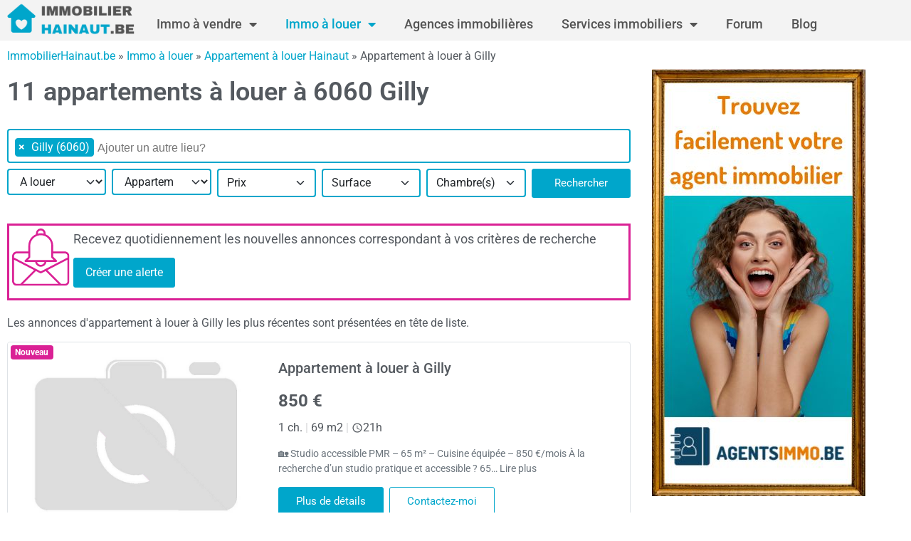

--- FILE ---
content_type: text/html; charset=UTF-8
request_url: https://www.immobilierhainaut.be/immo-a-louer/appartement/gilly-6060/
body_size: 27086
content:
<!doctype html>
<html lang="fr-BE">
<head>
	<meta charset="UTF-8">
	<meta name="viewport" content="width=device-width, initial-scale=1">
	<link rel="profile" href="https://gmpg.org/xfn/11">
	<meta name='robots' content='index, follow, max-image-preview:large, max-snippet:-1, max-video-preview:-1' />

	<!-- This site is optimized with the Yoast SEO Premium plugin v21.3 (Yoast SEO v26.7) - https://yoast.com/wordpress/plugins/seo/ -->
	<title>Appartement à louer Gilly</title>
	<meta name="description" content="Vous cherchez un appartement à louer à Gilly CP 6060? Voici la liste des 11 annonces de appartements à louer à Gilly" />
	<link rel="canonical" href="https://www.immobilierhainaut.be/immo-a-louer/appartement/gilly-6060/" />
	<meta property="og:locale" content="fr_FR" />
	<meta property="og:type" content="article" />
	<meta property="og:title" content="Appartement à louer Gilly" />
	<meta property="og:url" content="https://www.immobilierhainaut.be/immo-a-louer/appartement/gilly-6060/" />
	<meta property="og:site_name" content="ImmobilierHainaut.be" />
	<meta name="twitter:card" content="summary_large_image" />
	<meta name="twitter:label1" content="Durée de lecture estimée" />
	<meta name="twitter:data1" content="1 minute" />
	<script type="application/ld+json" class="yoast-schema-graph">{"@context":"https://schema.org","@graph":[{"@type":"WebPage","@id":"https://www.immobilierhainaut.be/immo-a-vendre/maison/mons-7000/","url":"https://www.immobilierhainaut.be/immo-a-vendre/maison/mons-7000/","name":"Appartement à louer Gilly - ImmobilierHainaut.be","isPartOf":{"@id":"https://www.immobilierhainaut.be/#website"},"datePublished":"-0001-11-30T00:00:00+00:00","breadcrumb":{"@id":"https://www.immobilierhainaut.be/immo-a-vendre/maison/mons-7000/#breadcrumb"},"inLanguage":"fr-FR","potentialAction":[{"@type":"ReadAction","target":["https://www.immobilierhainaut.be/immo-a-vendre/maison/mons-7000/"]}]},{"@type":"BreadcrumbList","@id":"https://www.immobilierhainaut.be/immo-a-vendre/maison/mons-7000/#breadcrumb","itemListElement":[{"@type":"ListItem","position":1,"name":"ImmobilierHainaut.be","item":"https://www.immobilierhainaut.be"},{"@type":"ListItem","position":2,"name":"Immo à louer","item":"https://www.immobilierhainaut.be/immo-a-louer/"},{"@type":"ListItem","position":3,"name":"Appartement à louer Hainaut","item":"https://www.immobilierhainaut.be/immo-a-louer/appartement/province-hainaut/"},{"@type":"ListItem","position":4,"name":"Appartement à louer à Gilly"}]},{"@type":"WebSite","@id":"https://www.immobilierhainaut.be/#website","url":"https://www.immobilierhainaut.be/","name":"ImmobilierHainaut.be","description":"Immobilier Hainaut","publisher":{"@id":"https://www.immobilierhainaut.be/#organization"},"potentialAction":[{"@type":"SearchAction","target":{"@type":"EntryPoint","urlTemplate":"https://www.immobilierhainaut.be/?s={search_term_string}"},"query-input":{"@type":"PropertyValueSpecification","valueRequired":true,"valueName":"search_term_string"}}],"inLanguage":"fr-FR"},{"@type":"Organization","@id":"https://www.immobilierhainaut.be/#organization","name":"ImmobilierHainaut.be","url":"https://www.immobilierhainaut.be/","logo":{"@type":"ImageObject","inLanguage":"fr-FR","@id":"https://www.immobilierhainaut.be/#/schema/logo/image/","url":"https://www.immobilierhainaut.be/wp-content/uploads/sites/6/2021/12/cropped-Logo-ImmobilierHainaut-plus-fin.png","contentUrl":"https://www.immobilierhainaut.be/wp-content/uploads/sites/6/2021/12/cropped-Logo-ImmobilierHainaut-plus-fin.png","width":250,"height":71,"caption":"ImmobilierHainaut.be"},"image":{"@id":"https://www.immobilierhainaut.be/#/schema/logo/image/"}}]}</script>
	<!-- / Yoast SEO Premium plugin. -->


<link rel="alternate" type="application/rss+xml" title="ImmobilierHainaut.be &raquo; Flux" href="https://www.immobilierhainaut.be/feed/" />
<link rel="alternate" type="application/rss+xml" title="ImmobilierHainaut.be &raquo; Flux des commentaires" href="https://www.immobilierhainaut.be/comments/feed/" />
<link rel="alternate" title="oEmbed (JSON)" type="application/json+oembed" href="https://www.immobilierhainaut.be/wp-json/oembed/1.0/embed?url=https%3A%2F%2Fwww.immobilierhainaut.be%2Fimmo-a-louer%2Flr%2F" />
<link rel="alternate" title="oEmbed (XML)" type="text/xml+oembed" href="https://www.immobilierhainaut.be/wp-json/oembed/1.0/embed?url=https%3A%2F%2Fwww.immobilierhainaut.be%2Fimmo-a-louer%2Flr%2F&#038;format=xml" />
<style id='wp-img-auto-sizes-contain-inline-css'>
img:is([sizes=auto i],[sizes^="auto," i]){contain-intrinsic-size:3000px 1500px}
/*# sourceURL=wp-img-auto-sizes-contain-inline-css */
</style>
<link rel='stylesheet' id='formidable-css' href='https://www.immobilierhainaut.be/wp-content/plugins/formidable/css/formidableforms6.css?ver=1191005' media='all' />
<style id='wp-emoji-styles-inline-css'>

	img.wp-smiley, img.emoji {
		display: inline !important;
		border: none !important;
		box-shadow: none !important;
		height: 1em !important;
		width: 1em !important;
		margin: 0 0.07em !important;
		vertical-align: -0.1em !important;
		background: none !important;
		padding: 0 !important;
	}
/*# sourceURL=wp-emoji-styles-inline-css */
</style>
<style id='global-styles-inline-css'>
:root{--wp--preset--aspect-ratio--square: 1;--wp--preset--aspect-ratio--4-3: 4/3;--wp--preset--aspect-ratio--3-4: 3/4;--wp--preset--aspect-ratio--3-2: 3/2;--wp--preset--aspect-ratio--2-3: 2/3;--wp--preset--aspect-ratio--16-9: 16/9;--wp--preset--aspect-ratio--9-16: 9/16;--wp--preset--color--black: #000000;--wp--preset--color--cyan-bluish-gray: #abb8c3;--wp--preset--color--white: #ffffff;--wp--preset--color--pale-pink: #f78da7;--wp--preset--color--vivid-red: #cf2e2e;--wp--preset--color--luminous-vivid-orange: #ff6900;--wp--preset--color--luminous-vivid-amber: #fcb900;--wp--preset--color--light-green-cyan: #7bdcb5;--wp--preset--color--vivid-green-cyan: #00d084;--wp--preset--color--pale-cyan-blue: #8ed1fc;--wp--preset--color--vivid-cyan-blue: #0693e3;--wp--preset--color--vivid-purple: #9b51e0;--wp--preset--gradient--vivid-cyan-blue-to-vivid-purple: linear-gradient(135deg,rgb(6,147,227) 0%,rgb(155,81,224) 100%);--wp--preset--gradient--light-green-cyan-to-vivid-green-cyan: linear-gradient(135deg,rgb(122,220,180) 0%,rgb(0,208,130) 100%);--wp--preset--gradient--luminous-vivid-amber-to-luminous-vivid-orange: linear-gradient(135deg,rgb(252,185,0) 0%,rgb(255,105,0) 100%);--wp--preset--gradient--luminous-vivid-orange-to-vivid-red: linear-gradient(135deg,rgb(255,105,0) 0%,rgb(207,46,46) 100%);--wp--preset--gradient--very-light-gray-to-cyan-bluish-gray: linear-gradient(135deg,rgb(238,238,238) 0%,rgb(169,184,195) 100%);--wp--preset--gradient--cool-to-warm-spectrum: linear-gradient(135deg,rgb(74,234,220) 0%,rgb(151,120,209) 20%,rgb(207,42,186) 40%,rgb(238,44,130) 60%,rgb(251,105,98) 80%,rgb(254,248,76) 100%);--wp--preset--gradient--blush-light-purple: linear-gradient(135deg,rgb(255,206,236) 0%,rgb(152,150,240) 100%);--wp--preset--gradient--blush-bordeaux: linear-gradient(135deg,rgb(254,205,165) 0%,rgb(254,45,45) 50%,rgb(107,0,62) 100%);--wp--preset--gradient--luminous-dusk: linear-gradient(135deg,rgb(255,203,112) 0%,rgb(199,81,192) 50%,rgb(65,88,208) 100%);--wp--preset--gradient--pale-ocean: linear-gradient(135deg,rgb(255,245,203) 0%,rgb(182,227,212) 50%,rgb(51,167,181) 100%);--wp--preset--gradient--electric-grass: linear-gradient(135deg,rgb(202,248,128) 0%,rgb(113,206,126) 100%);--wp--preset--gradient--midnight: linear-gradient(135deg,rgb(2,3,129) 0%,rgb(40,116,252) 100%);--wp--preset--font-size--small: 13px;--wp--preset--font-size--medium: 20px;--wp--preset--font-size--large: 36px;--wp--preset--font-size--x-large: 42px;--wp--preset--spacing--20: 0.44rem;--wp--preset--spacing--30: 0.67rem;--wp--preset--spacing--40: 1rem;--wp--preset--spacing--50: 1.5rem;--wp--preset--spacing--60: 2.25rem;--wp--preset--spacing--70: 3.38rem;--wp--preset--spacing--80: 5.06rem;--wp--preset--shadow--natural: 6px 6px 9px rgba(0, 0, 0, 0.2);--wp--preset--shadow--deep: 12px 12px 50px rgba(0, 0, 0, 0.4);--wp--preset--shadow--sharp: 6px 6px 0px rgba(0, 0, 0, 0.2);--wp--preset--shadow--outlined: 6px 6px 0px -3px rgb(255, 255, 255), 6px 6px rgb(0, 0, 0);--wp--preset--shadow--crisp: 6px 6px 0px rgb(0, 0, 0);}:root { --wp--style--global--content-size: 800px;--wp--style--global--wide-size: 1200px; }:where(body) { margin: 0; }.wp-site-blocks > .alignleft { float: left; margin-right: 2em; }.wp-site-blocks > .alignright { float: right; margin-left: 2em; }.wp-site-blocks > .aligncenter { justify-content: center; margin-left: auto; margin-right: auto; }:where(.wp-site-blocks) > * { margin-block-start: 24px; margin-block-end: 0; }:where(.wp-site-blocks) > :first-child { margin-block-start: 0; }:where(.wp-site-blocks) > :last-child { margin-block-end: 0; }:root { --wp--style--block-gap: 24px; }:root :where(.is-layout-flow) > :first-child{margin-block-start: 0;}:root :where(.is-layout-flow) > :last-child{margin-block-end: 0;}:root :where(.is-layout-flow) > *{margin-block-start: 24px;margin-block-end: 0;}:root :where(.is-layout-constrained) > :first-child{margin-block-start: 0;}:root :where(.is-layout-constrained) > :last-child{margin-block-end: 0;}:root :where(.is-layout-constrained) > *{margin-block-start: 24px;margin-block-end: 0;}:root :where(.is-layout-flex){gap: 24px;}:root :where(.is-layout-grid){gap: 24px;}.is-layout-flow > .alignleft{float: left;margin-inline-start: 0;margin-inline-end: 2em;}.is-layout-flow > .alignright{float: right;margin-inline-start: 2em;margin-inline-end: 0;}.is-layout-flow > .aligncenter{margin-left: auto !important;margin-right: auto !important;}.is-layout-constrained > .alignleft{float: left;margin-inline-start: 0;margin-inline-end: 2em;}.is-layout-constrained > .alignright{float: right;margin-inline-start: 2em;margin-inline-end: 0;}.is-layout-constrained > .aligncenter{margin-left: auto !important;margin-right: auto !important;}.is-layout-constrained > :where(:not(.alignleft):not(.alignright):not(.alignfull)){max-width: var(--wp--style--global--content-size);margin-left: auto !important;margin-right: auto !important;}.is-layout-constrained > .alignwide{max-width: var(--wp--style--global--wide-size);}body .is-layout-flex{display: flex;}.is-layout-flex{flex-wrap: wrap;align-items: center;}.is-layout-flex > :is(*, div){margin: 0;}body .is-layout-grid{display: grid;}.is-layout-grid > :is(*, div){margin: 0;}body{padding-top: 0px;padding-right: 0px;padding-bottom: 0px;padding-left: 0px;}a:where(:not(.wp-element-button)){text-decoration: underline;}:root :where(.wp-element-button, .wp-block-button__link){background-color: #32373c;border-width: 0;color: #fff;font-family: inherit;font-size: inherit;font-style: inherit;font-weight: inherit;letter-spacing: inherit;line-height: inherit;padding-top: calc(0.667em + 2px);padding-right: calc(1.333em + 2px);padding-bottom: calc(0.667em + 2px);padding-left: calc(1.333em + 2px);text-decoration: none;text-transform: inherit;}.has-black-color{color: var(--wp--preset--color--black) !important;}.has-cyan-bluish-gray-color{color: var(--wp--preset--color--cyan-bluish-gray) !important;}.has-white-color{color: var(--wp--preset--color--white) !important;}.has-pale-pink-color{color: var(--wp--preset--color--pale-pink) !important;}.has-vivid-red-color{color: var(--wp--preset--color--vivid-red) !important;}.has-luminous-vivid-orange-color{color: var(--wp--preset--color--luminous-vivid-orange) !important;}.has-luminous-vivid-amber-color{color: var(--wp--preset--color--luminous-vivid-amber) !important;}.has-light-green-cyan-color{color: var(--wp--preset--color--light-green-cyan) !important;}.has-vivid-green-cyan-color{color: var(--wp--preset--color--vivid-green-cyan) !important;}.has-pale-cyan-blue-color{color: var(--wp--preset--color--pale-cyan-blue) !important;}.has-vivid-cyan-blue-color{color: var(--wp--preset--color--vivid-cyan-blue) !important;}.has-vivid-purple-color{color: var(--wp--preset--color--vivid-purple) !important;}.has-black-background-color{background-color: var(--wp--preset--color--black) !important;}.has-cyan-bluish-gray-background-color{background-color: var(--wp--preset--color--cyan-bluish-gray) !important;}.has-white-background-color{background-color: var(--wp--preset--color--white) !important;}.has-pale-pink-background-color{background-color: var(--wp--preset--color--pale-pink) !important;}.has-vivid-red-background-color{background-color: var(--wp--preset--color--vivid-red) !important;}.has-luminous-vivid-orange-background-color{background-color: var(--wp--preset--color--luminous-vivid-orange) !important;}.has-luminous-vivid-amber-background-color{background-color: var(--wp--preset--color--luminous-vivid-amber) !important;}.has-light-green-cyan-background-color{background-color: var(--wp--preset--color--light-green-cyan) !important;}.has-vivid-green-cyan-background-color{background-color: var(--wp--preset--color--vivid-green-cyan) !important;}.has-pale-cyan-blue-background-color{background-color: var(--wp--preset--color--pale-cyan-blue) !important;}.has-vivid-cyan-blue-background-color{background-color: var(--wp--preset--color--vivid-cyan-blue) !important;}.has-vivid-purple-background-color{background-color: var(--wp--preset--color--vivid-purple) !important;}.has-black-border-color{border-color: var(--wp--preset--color--black) !important;}.has-cyan-bluish-gray-border-color{border-color: var(--wp--preset--color--cyan-bluish-gray) !important;}.has-white-border-color{border-color: var(--wp--preset--color--white) !important;}.has-pale-pink-border-color{border-color: var(--wp--preset--color--pale-pink) !important;}.has-vivid-red-border-color{border-color: var(--wp--preset--color--vivid-red) !important;}.has-luminous-vivid-orange-border-color{border-color: var(--wp--preset--color--luminous-vivid-orange) !important;}.has-luminous-vivid-amber-border-color{border-color: var(--wp--preset--color--luminous-vivid-amber) !important;}.has-light-green-cyan-border-color{border-color: var(--wp--preset--color--light-green-cyan) !important;}.has-vivid-green-cyan-border-color{border-color: var(--wp--preset--color--vivid-green-cyan) !important;}.has-pale-cyan-blue-border-color{border-color: var(--wp--preset--color--pale-cyan-blue) !important;}.has-vivid-cyan-blue-border-color{border-color: var(--wp--preset--color--vivid-cyan-blue) !important;}.has-vivid-purple-border-color{border-color: var(--wp--preset--color--vivid-purple) !important;}.has-vivid-cyan-blue-to-vivid-purple-gradient-background{background: var(--wp--preset--gradient--vivid-cyan-blue-to-vivid-purple) !important;}.has-light-green-cyan-to-vivid-green-cyan-gradient-background{background: var(--wp--preset--gradient--light-green-cyan-to-vivid-green-cyan) !important;}.has-luminous-vivid-amber-to-luminous-vivid-orange-gradient-background{background: var(--wp--preset--gradient--luminous-vivid-amber-to-luminous-vivid-orange) !important;}.has-luminous-vivid-orange-to-vivid-red-gradient-background{background: var(--wp--preset--gradient--luminous-vivid-orange-to-vivid-red) !important;}.has-very-light-gray-to-cyan-bluish-gray-gradient-background{background: var(--wp--preset--gradient--very-light-gray-to-cyan-bluish-gray) !important;}.has-cool-to-warm-spectrum-gradient-background{background: var(--wp--preset--gradient--cool-to-warm-spectrum) !important;}.has-blush-light-purple-gradient-background{background: var(--wp--preset--gradient--blush-light-purple) !important;}.has-blush-bordeaux-gradient-background{background: var(--wp--preset--gradient--blush-bordeaux) !important;}.has-luminous-dusk-gradient-background{background: var(--wp--preset--gradient--luminous-dusk) !important;}.has-pale-ocean-gradient-background{background: var(--wp--preset--gradient--pale-ocean) !important;}.has-electric-grass-gradient-background{background: var(--wp--preset--gradient--electric-grass) !important;}.has-midnight-gradient-background{background: var(--wp--preset--gradient--midnight) !important;}.has-small-font-size{font-size: var(--wp--preset--font-size--small) !important;}.has-medium-font-size{font-size: var(--wp--preset--font-size--medium) !important;}.has-large-font-size{font-size: var(--wp--preset--font-size--large) !important;}.has-x-large-font-size{font-size: var(--wp--preset--font-size--x-large) !important;}
:root :where(.wp-block-pullquote){font-size: 1.5em;line-height: 1.6;}
/*# sourceURL=global-styles-inline-css */
</style>
<link rel='stylesheet' id='hello-elementor-css' href='https://www.immobilierhainaut.be/wp-content/themes/hello-elementor/assets/css/reset.css?ver=3.4.5' media='all' />
<link rel='stylesheet' id='hello-elementor-theme-style-css' href='https://www.immobilierhainaut.be/wp-content/themes/hello-elementor/assets/css/theme.css?ver=3.4.5' media='all' />
<link rel='stylesheet' id='hello-elementor-header-footer-css' href='https://www.immobilierhainaut.be/wp-content/themes/hello-elementor/assets/css/header-footer.css?ver=3.4.5' media='all' />
<link rel='stylesheet' id='select2-css' href='https://www.immobilierhainaut.be/wp-content/themes/hello-elementor-immo-child/public/assets/vendor/select2/select2.min.css?ver=4.1.0' media='all' />
<link rel='stylesheet' id='dp-theme-css' href='https://www.immobilierhainaut.be/wp-content/themes/hello-elementor-immo-child/public/assets/css/app.min.css?ver=1.17.0' media='all' />
<link rel='stylesheet' id='elementor-frontend-css' href='https://www.immobilierhainaut.be/wp-content/plugins/elementor/assets/css/frontend.min.css?ver=3.34.1' media='all' />
<style id='elementor-frontend-inline-css'>
.elementor-kit-3{--e-global-color-primary:#00A6CB;--e-global-color-secondary:#54595F;--e-global-color-text:#7A7A7A;--e-global-color-accent:#545454;--e-global-color-313d0bb:#03045E;--e-global-color-8821f3a:#FF6600;--e-global-color-dccf398:#FFFFFF;--e-global-color-381f102:#F3F3F3;--e-global-color-90ef095:#00A6CB3B;--e-global-color-d0eed7b:#DA2195;--e-global-typography-primary-font-family:"Roboto";--e-global-typography-primary-font-weight:600;--e-global-typography-secondary-font-family:"Roboto Slab";--e-global-typography-secondary-font-weight:400;--e-global-typography-text-font-family:"Roboto";--e-global-typography-text-font-weight:400;--e-global-typography-accent-font-family:"Roboto";--e-global-typography-accent-font-weight:500;color:var( --e-global-color-secondary );}.elementor-kit-3 button,.elementor-kit-3 input[type="button"],.elementor-kit-3 input[type="submit"],.elementor-kit-3 .elementor-button{background-color:var( --e-global-color-primary );color:var( --e-global-color-dccf398 );border-style:solid;border-width:1px 1px 1px 1px;border-color:var( --e-global-color-primary );}.elementor-kit-3 button:hover,.elementor-kit-3 button:focus,.elementor-kit-3 input[type="button"]:hover,.elementor-kit-3 input[type="button"]:focus,.elementor-kit-3 input[type="submit"]:hover,.elementor-kit-3 input[type="submit"]:focus,.elementor-kit-3 .elementor-button:hover,.elementor-kit-3 .elementor-button:focus{background-color:var( --e-global-color-d0eed7b );color:var( --e-global-color-dccf398 );border-style:solid;border-width:1px 1px 1px 1px;border-color:var( --e-global-color-d0eed7b );}.elementor-kit-3 e-page-transition{background-color:#FFBC7D;}.elementor-kit-3 a{color:var( --e-global-color-primary );}.elementor-kit-3 a:hover{color:var( --e-global-color-d0eed7b );}.elementor-kit-3 h1{color:var( --e-global-color-secondary );font-size:36px;font-weight:500;}.elementor-kit-3 h2{color:var( --e-global-color-secondary );}.elementor-kit-3 h3{color:var( --e-global-color-secondary );font-size:22px;}.elementor-kit-3 h4{color:var( --e-global-color-secondary );font-size:20px;}.elementor-kit-3 h5{color:var( --e-global-color-secondary );}.elementor-kit-3 h6{color:var( --e-global-color-secondary );}.elementor-section.elementor-section-boxed > .elementor-container{max-width:1280px;}.e-con{--container-max-width:1280px;}.elementor-widget:not(:last-child){margin-block-end:20px;}.elementor-element{--widgets-spacing:20px 20px;--widgets-spacing-row:20px;--widgets-spacing-column:20px;}{}h1.entry-title{display:var(--page-title-display);}.site-header .site-branding{flex-direction:column;align-items:stretch;}.site-header{padding-inline-end:0px;padding-inline-start:0px;}.site-footer .site-branding{flex-direction:column;align-items:stretch;}@media(max-width:1024px){.elementor-section.elementor-section-boxed > .elementor-container{max-width:1024px;}.e-con{--container-max-width:1024px;}}@media(max-width:767px){.elementor-kit-3 h1{font-size:27px;}.elementor-kit-3 h2{font-size:24px;}.elementor-section.elementor-section-boxed > .elementor-container{max-width:767px;}.e-con{--container-max-width:767px;}}/* Start custom CSS */body[class*="elementor"] .text-primary {
    color: #00A6CB !important;
}
.elementor-button.reverse {
  color: #00A6CB !important;
  background-color: transparent !important;
  border: 1px solid #00A6CB !important;
}

.elementor-button.reverse:hover,
.elementor-button.reverse:focus {
  color: #DA2195 !important;
  border-color: #DA2195 !important;
}/* End custom CSS */
.elementor-widget-heading .elementor-heading-title{font-family:var( --e-global-typography-primary-font-family ), Sans-serif;font-weight:var( --e-global-typography-primary-font-weight );}.elementor-widget-text-editor{font-family:var( --e-global-typography-text-font-family ), Sans-serif;font-weight:var( --e-global-typography-text-font-weight );}.elementor-widget-icon-box .elementor-icon-box-title, .elementor-widget-icon-box .elementor-icon-box-title a{font-family:var( --e-global-typography-primary-font-family ), Sans-serif;font-weight:var( --e-global-typography-primary-font-weight );}.elementor-widget-icon-box .elementor-icon-box-description{font-family:var( --e-global-typography-text-font-family ), Sans-serif;font-weight:var( --e-global-typography-text-font-weight );}.elementor-47 .elementor-element.elementor-element-e2ae3f0 > .elementor-widget-container{border-style:solid;border-color:var( --e-global-color-d0eed7b );}.elementor-47 .elementor-element.elementor-element-e2ae3f0 .elementor-icon-box-wrapper{align-items:start;gap:18px;}.elementor-47 .elementor-element.elementor-element-e2ae3f0 .elementor-icon{font-size:90px;}.elementor-47 .elementor-element.elementor-element-e2ae3f0 .elementor-icon-box-title, .elementor-47 .elementor-element.elementor-element-e2ae3f0 .elementor-icon-box-title a{font-family:"Roboto", Sans-serif;font-size:18px;font-weight:400;}.elementor-47 .elementor-element.elementor-element-1ec8ba9 > .elementor-widget-container{border-style:solid;border-color:var( --e-global-color-d0eed7b );}.elementor-47 .elementor-element.elementor-element-1ec8ba9 .elementor-icon-box-wrapper{align-items:start;gap:18px;}.elementor-47 .elementor-element.elementor-element-1ec8ba9 .elementor-icon{font-size:90px;}.elementor-47 .elementor-element.elementor-element-1ec8ba9 .elementor-icon-box-title, .elementor-47 .elementor-element.elementor-element-1ec8ba9 .elementor-icon-box-title a{font-family:"Roboto", Sans-serif;font-size:18px;font-weight:400;}.elementor-widget-divider .elementor-divider__text{font-family:var( --e-global-typography-secondary-font-family ), Sans-serif;font-weight:var( --e-global-typography-secondary-font-weight );}.elementor-47 .elementor-element.elementor-element-71f0ce0{--divider-border-style:slashes;--divider-color:#000;--divider-border-width:1px;--divider-pattern-height:20px;--divider-pattern-size:20px;}.elementor-47 .elementor-element.elementor-element-71f0ce0 .elementor-divider-separator{width:100%;}.elementor-47 .elementor-element.elementor-element-71f0ce0 .elementor-divider{padding-block-start:15px;padding-block-end:15px;}:root{--page-title-display:none;}@media(min-width:768px){.elementor-47 .elementor-element.elementor-element-76628572{width:70%;}.elementor-47 .elementor-element.elementor-element-1e1389a9{width:30%;}}
.elementor-19 .elementor-element.elementor-element-69c94170:not(.elementor-motion-effects-element-type-background), .elementor-19 .elementor-element.elementor-element-69c94170 > .elementor-motion-effects-container > .elementor-motion-effects-layer{background-color:#F3F3F3;}.elementor-19 .elementor-element.elementor-element-69c94170{transition:background 0.3s, border 0.3s, border-radius 0.3s, box-shadow 0.3s;margin-top:0px;margin-bottom:0px;padding:0px 0px 0px 0px;}.elementor-19 .elementor-element.elementor-element-69c94170 > .elementor-background-overlay{transition:background 0.3s, border-radius 0.3s, opacity 0.3s;}.elementor-19 .elementor-element.elementor-element-4629f178.elementor-column > .elementor-widget-wrap{justify-content:flex-start;}.elementor-19 .elementor-element.elementor-element-4629f178 > .elementor-element-populated{margin:0px 0px 0px 0px;--e-column-margin-right:0px;--e-column-margin-left:0px;padding:0px 0px 0px 0px;}.elementor-widget-image .widget-image-caption{font-family:var( --e-global-typography-text-font-family ), Sans-serif;font-weight:var( --e-global-typography-text-font-weight );}.elementor-19 .elementor-element.elementor-element-6f9c9557{width:auto;max-width:auto;text-align:start;}.elementor-19 .elementor-element.elementor-element-6f9c9557 > .elementor-widget-container{margin:0px 0px 0px 0px;padding:0px 0px 0px 0px;}.elementor-19 .elementor-element.elementor-element-6f9c9557 img{width:200px;max-width:250%;}.elementor-widget-nav-menu .elementor-nav-menu .elementor-item{font-family:var( --e-global-typography-primary-font-family ), Sans-serif;font-weight:var( --e-global-typography-primary-font-weight );}.elementor-widget-nav-menu .elementor-nav-menu--dropdown .elementor-item, .elementor-widget-nav-menu .elementor-nav-menu--dropdown  .elementor-sub-item{font-family:var( --e-global-typography-accent-font-family ), Sans-serif;font-weight:var( --e-global-typography-accent-font-weight );}.elementor-19 .elementor-element.elementor-element-57bfcb76{width:auto;max-width:auto;align-self:flex-end;}.elementor-19 .elementor-element.elementor-element-57bfcb76 .elementor-menu-toggle{margin:0 auto;}.elementor-19 .elementor-element.elementor-element-57bfcb76 .elementor-nav-menu .elementor-item{font-family:"Roboto", Sans-serif;font-size:18px;font-weight:500;}.elementor-19 .elementor-element.elementor-element-57bfcb76 .elementor-nav-menu--main .elementor-item{color:var( --e-global-color-accent );fill:var( --e-global-color-accent );}.elementor-19 .elementor-element.elementor-element-57bfcb76 .elementor-nav-menu--main .elementor-item:hover,
					.elementor-19 .elementor-element.elementor-element-57bfcb76 .elementor-nav-menu--main .elementor-item.elementor-item-active,
					.elementor-19 .elementor-element.elementor-element-57bfcb76 .elementor-nav-menu--main .elementor-item.highlighted,
					.elementor-19 .elementor-element.elementor-element-57bfcb76 .elementor-nav-menu--main .elementor-item:focus{color:var( --e-global-color-primary );fill:var( --e-global-color-primary );}.elementor-19 .elementor-element.elementor-element-57bfcb76 .elementor-nav-menu--main:not(.e--pointer-framed) .elementor-item:before,
					.elementor-19 .elementor-element.elementor-element-57bfcb76 .elementor-nav-menu--main:not(.e--pointer-framed) .elementor-item:after{background-color:#00C2CB00;}.elementor-19 .elementor-element.elementor-element-57bfcb76 .e--pointer-framed .elementor-item:before,
					.elementor-19 .elementor-element.elementor-element-57bfcb76 .e--pointer-framed .elementor-item:after{border-color:#00C2CB00;}.elementor-19 .elementor-element.elementor-element-57bfcb76 .elementor-nav-menu--main .elementor-item.elementor-item-active{color:var( --e-global-color-primary );}.elementor-19 .elementor-element.elementor-element-57bfcb76 .elementor-nav-menu--main:not(.e--pointer-framed) .elementor-item.elementor-item-active:before,
					.elementor-19 .elementor-element.elementor-element-57bfcb76 .elementor-nav-menu--main:not(.e--pointer-framed) .elementor-item.elementor-item-active:after{background-color:#0000CC00;}.elementor-19 .elementor-element.elementor-element-57bfcb76 .e--pointer-framed .elementor-item.elementor-item-active:before,
					.elementor-19 .elementor-element.elementor-element-57bfcb76 .e--pointer-framed .elementor-item.elementor-item-active:after{border-color:#0000CC00;}.elementor-19 .elementor-element.elementor-element-57bfcb76 .e--pointer-framed .elementor-item:before{border-width:0px;}.elementor-19 .elementor-element.elementor-element-57bfcb76 .e--pointer-framed.e--animation-draw .elementor-item:before{border-width:0 0 0px 0px;}.elementor-19 .elementor-element.elementor-element-57bfcb76 .e--pointer-framed.e--animation-draw .elementor-item:after{border-width:0px 0px 0 0;}.elementor-19 .elementor-element.elementor-element-57bfcb76 .e--pointer-framed.e--animation-corners .elementor-item:before{border-width:0px 0 0 0px;}.elementor-19 .elementor-element.elementor-element-57bfcb76 .e--pointer-framed.e--animation-corners .elementor-item:after{border-width:0 0px 0px 0;}.elementor-19 .elementor-element.elementor-element-57bfcb76 .e--pointer-underline .elementor-item:after,
					 .elementor-19 .elementor-element.elementor-element-57bfcb76 .e--pointer-overline .elementor-item:before,
					 .elementor-19 .elementor-element.elementor-element-57bfcb76 .e--pointer-double-line .elementor-item:before,
					 .elementor-19 .elementor-element.elementor-element-57bfcb76 .e--pointer-double-line .elementor-item:after{height:0px;}.elementor-19 .elementor-element.elementor-element-57bfcb76 .elementor-nav-menu--dropdown a, .elementor-19 .elementor-element.elementor-element-57bfcb76 .elementor-menu-toggle{color:var( --e-global-color-accent );fill:var( --e-global-color-accent );}.elementor-19 .elementor-element.elementor-element-57bfcb76 .elementor-nav-menu--dropdown{background-color:var( --e-global-color-381f102 );}.elementor-19 .elementor-element.elementor-element-57bfcb76 .elementor-nav-menu--dropdown a:hover,
					.elementor-19 .elementor-element.elementor-element-57bfcb76 .elementor-nav-menu--dropdown a.elementor-item-active,
					.elementor-19 .elementor-element.elementor-element-57bfcb76 .elementor-nav-menu--dropdown a.highlighted,
					.elementor-19 .elementor-element.elementor-element-57bfcb76 .elementor-menu-toggle:hover{color:var( --e-global-color-dccf398 );}.elementor-19 .elementor-element.elementor-element-57bfcb76 .elementor-nav-menu--dropdown a:hover,
					.elementor-19 .elementor-element.elementor-element-57bfcb76 .elementor-nav-menu--dropdown a.elementor-item-active,
					.elementor-19 .elementor-element.elementor-element-57bfcb76 .elementor-nav-menu--dropdown a.highlighted{background-color:var( --e-global-color-primary );}.elementor-19 .elementor-element.elementor-element-57bfcb76 .elementor-nav-menu--dropdown a.elementor-item-active{color:var( --e-global-color-dccf398 );background-color:var( --e-global-color-primary );}.elementor-theme-builder-content-area{height:400px;}.elementor-location-header:before, .elementor-location-footer:before{content:"";display:table;clear:both;}@media(max-width:767px){.elementor-19 .elementor-element.elementor-element-6f9c9557{text-align:start;}.elementor-19 .elementor-element.elementor-element-6f9c9557 img{width:257px;max-width:100%;}.elementor-19 .elementor-element.elementor-element-57bfcb76{align-self:center;}}
.elementor-14 .elementor-element.elementor-element-d59243e{margin-top:15px;margin-bottom:15px;}.elementor-widget-text-editor{font-family:var( --e-global-typography-text-font-family ), Sans-serif;font-weight:var( --e-global-typography-text-font-weight );}.elementor-14 .elementor-element.elementor-element-feb492b{width:auto;max-width:auto;}.elementor-14 .elementor-element.elementor-element-feb492b > .elementor-widget-container{margin:10px 10px 0px 0px;}.elementor-14 .elementor-element.elementor-element-ead52b1{--alignment:left;width:auto;max-width:auto;--grid-side-margin:10px;--grid-column-gap:10px;--grid-row-gap:10px;--grid-bottom-margin:10px;--e-share-buttons-primary-color:var( --e-global-color-text );}.elementor-14 .elementor-element.elementor-element-ead52b1 .elementor-share-btn{border-width:1px;}.elementor-widget-divider .elementor-divider__text{font-family:var( --e-global-typography-secondary-font-family ), Sans-serif;font-weight:var( --e-global-typography-secondary-font-weight );}.elementor-14 .elementor-element.elementor-element-41288bfd{--divider-border-style:solid;--divider-color:#000;--divider-border-width:1px;}.elementor-14 .elementor-element.elementor-element-41288bfd .elementor-divider-separator{width:100%;}.elementor-14 .elementor-element.elementor-element-41288bfd .elementor-divider{padding-block-start:15px;padding-block-end:15px;}.elementor-14 .elementor-element.elementor-element-a1c89fc > .elementor-widget-container{margin:0px 0px 0px 0px;}.elementor-14 .elementor-element.elementor-element-2c942c38:not(.elementor-motion-effects-element-type-background), .elementor-14 .elementor-element.elementor-element-2c942c38 > .elementor-motion-effects-container > .elementor-motion-effects-layer{background-color:transparent;background-image:linear-gradient(220deg, var( --e-global-color-381f102 ) 38%, var( --e-global-color-accent ) 63%);}.elementor-14 .elementor-element.elementor-element-2c942c38{transition:background 0.3s, border 0.3s, border-radius 0.3s, box-shadow 0.3s;margin-top:25px;margin-bottom:0px;}.elementor-14 .elementor-element.elementor-element-2c942c38 > .elementor-background-overlay{transition:background 0.3s, border-radius 0.3s, opacity 0.3s;}.elementor-14 .elementor-element.elementor-element-712fd0f4:not(.elementor-motion-effects-element-type-background) > .elementor-widget-wrap, .elementor-14 .elementor-element.elementor-element-712fd0f4 > .elementor-widget-wrap > .elementor-motion-effects-container > .elementor-motion-effects-layer{background-color:var( --e-global-color-accent );}.elementor-bc-flex-widget .elementor-14 .elementor-element.elementor-element-712fd0f4.elementor-column .elementor-widget-wrap{align-items:center;}.elementor-14 .elementor-element.elementor-element-712fd0f4.elementor-column.elementor-element[data-element_type="column"] > .elementor-widget-wrap.elementor-element-populated{align-content:center;align-items:center;}.elementor-14 .elementor-element.elementor-element-712fd0f4 > .elementor-element-populated{transition:background 0.3s, border 0.3s, border-radius 0.3s, box-shadow 0.3s;}.elementor-14 .elementor-element.elementor-element-712fd0f4 > .elementor-element-populated > .elementor-background-overlay{transition:background 0.3s, border-radius 0.3s, opacity 0.3s;}.elementor-14 .elementor-element.elementor-element-a61b827{margin-top:15px;margin-bottom:15px;}.elementor-widget-heading .elementor-heading-title{font-family:var( --e-global-typography-primary-font-family ), Sans-serif;font-weight:var( --e-global-typography-primary-font-weight );}.elementor-14 .elementor-element.elementor-element-6d8a557 .elementor-heading-title{font-family:"Roboto", Sans-serif;font-size:50px;font-weight:700;color:var( --e-global-color-dccf398 );}.elementor-widget-icon-list .elementor-icon-list-item > .elementor-icon-list-text, .elementor-widget-icon-list .elementor-icon-list-item > a{font-family:var( --e-global-typography-text-font-family ), Sans-serif;font-weight:var( --e-global-typography-text-font-weight );}.elementor-14 .elementor-element.elementor-element-77514d48 > .elementor-widget-container{margin:-21px 0px 0px 0px;}.elementor-14 .elementor-element.elementor-element-77514d48 .elementor-icon-list-icon i{color:var( --e-global-color-dccf398 );transition:color 0.3s;}.elementor-14 .elementor-element.elementor-element-77514d48 .elementor-icon-list-icon svg{fill:var( --e-global-color-dccf398 );transition:fill 0.3s;}.elementor-14 .elementor-element.elementor-element-77514d48{--e-icon-list-icon-size:14px;--icon-vertical-offset:0px;}.elementor-14 .elementor-element.elementor-element-77514d48 .elementor-icon-list-text{color:var( --e-global-color-dccf398 );transition:color 0.3s;}.elementor-14 .elementor-element.elementor-element-79551aa4:not(.elementor-motion-effects-element-type-background) > .elementor-widget-wrap, .elementor-14 .elementor-element.elementor-element-79551aa4 > .elementor-widget-wrap > .elementor-motion-effects-container > .elementor-motion-effects-layer{background-color:var( --e-global-color-381f102 );}.elementor-14 .elementor-element.elementor-element-79551aa4 > .elementor-element-populated{transition:background 0.3s, border 0.3s, border-radius 0.3s, box-shadow 0.3s;}.elementor-14 .elementor-element.elementor-element-79551aa4 > .elementor-element-populated > .elementor-background-overlay{transition:background 0.3s, border-radius 0.3s, opacity 0.3s;}.elementor-widget-image .widget-image-caption{font-family:var( --e-global-typography-text-font-family ), Sans-serif;font-weight:var( --e-global-typography-text-font-weight );}.elementor-14 .elementor-element.elementor-element-1e07c194 > .elementor-widget-container{margin:060px 0px 0px 0px;}.elementor-14 .elementor-element.elementor-element-717cc0c{text-align:center;font-family:"Roboto", Sans-serif;font-size:16px;font-weight:400;}.elementor-theme-builder-content-area{height:400px;}.elementor-location-header:before, .elementor-location-footer:before{content:"";display:table;clear:both;}@media(min-width:768px){.elementor-14 .elementor-element.elementor-element-712fd0f4{width:65.547%;}.elementor-14 .elementor-element.elementor-element-79551aa4{width:34.22%;}}@media(max-width:1024px){ .elementor-14 .elementor-element.elementor-element-ead52b1{--grid-side-margin:10px;--grid-column-gap:10px;--grid-row-gap:10px;--grid-bottom-margin:10px;}}@media(max-width:767px){ .elementor-14 .elementor-element.elementor-element-ead52b1{--grid-side-margin:10px;--grid-column-gap:10px;--grid-row-gap:10px;--grid-bottom-margin:10px;}.elementor-14 .elementor-element.elementor-element-6d8a557 .elementor-heading-title{font-size:30px;}}
/*# sourceURL=elementor-frontend-inline-css */
</style>
<link rel='stylesheet' id='widget-image-css' href='https://www.immobilierhainaut.be/wp-content/plugins/elementor/assets/css/widget-image.min.css?ver=3.34.1' media='all' />
<link rel='stylesheet' id='widget-nav-menu-css' href='https://www.immobilierhainaut.be/wp-content/plugins/elementor-pro/assets/css/widget-nav-menu.min.css?ver=3.28.3' media='all' />
<link rel='stylesheet' id='widget-share-buttons-css' href='https://www.immobilierhainaut.be/wp-content/plugins/elementor-pro/assets/css/widget-share-buttons.min.css?ver=3.28.3' media='all' />
<link rel='stylesheet' id='e-apple-webkit-css' href='https://www.immobilierhainaut.be/wp-content/plugins/elementor/assets/css/conditionals/apple-webkit.min.css?ver=3.34.1' media='all' />
<link rel='stylesheet' id='elementor-icons-shared-0-css' href='https://www.immobilierhainaut.be/wp-content/plugins/elementor/assets/lib/font-awesome/css/fontawesome.min.css?ver=5.15.3' media='all' />
<link rel='stylesheet' id='elementor-icons-fa-solid-css' href='https://www.immobilierhainaut.be/wp-content/plugins/elementor/assets/lib/font-awesome/css/solid.min.css?ver=5.15.3' media='all' />
<link rel='stylesheet' id='elementor-icons-fa-brands-css' href='https://www.immobilierhainaut.be/wp-content/plugins/elementor/assets/lib/font-awesome/css/brands.min.css?ver=5.15.3' media='all' />
<link rel='stylesheet' id='widget-divider-css' href='https://www.immobilierhainaut.be/wp-content/plugins/elementor/assets/css/widget-divider.min.css?ver=3.34.1' media='all' />
<link rel='stylesheet' id='widget-heading-css' href='https://www.immobilierhainaut.be/wp-content/plugins/elementor/assets/css/widget-heading.min.css?ver=3.34.1' media='all' />
<link rel='stylesheet' id='widget-icon-list-css' href='https://www.immobilierhainaut.be/wp-content/plugins/elementor/assets/css/widget-icon-list.min.css?ver=3.34.1' media='all' />
<link rel='stylesheet' id='elementor-icons-css' href='https://www.immobilierhainaut.be/wp-content/plugins/elementor/assets/lib/eicons/css/elementor-icons.min.css?ver=5.45.0' media='all' />
<link rel='stylesheet' id='font-awesome-5-all-css' href='https://www.immobilierhainaut.be/wp-content/plugins/elementor/assets/lib/font-awesome/css/all.min.css?ver=3.34.1' media='all' />
<link rel='stylesheet' id='font-awesome-4-shim-css' href='https://www.immobilierhainaut.be/wp-content/plugins/elementor/assets/lib/font-awesome/css/v4-shims.min.css?ver=3.34.1' media='all' />
<link rel='stylesheet' id='widget-icon-box-css' href='https://www.immobilierhainaut.be/wp-content/plugins/elementor/assets/css/widget-icon-box.min.css?ver=3.34.1' media='all' />
<link rel='stylesheet' id='e-sticky-css' href='https://www.immobilierhainaut.be/wp-content/plugins/elementor-pro/assets/css/modules/sticky.min.css?ver=3.28.3' media='all' />
<link rel='stylesheet' id='elementor-gf-local-roboto-css' href='https://www.immobilierhainaut.be/wp-content/uploads/sites/6/elementor/google-fonts/css/roboto.css?ver=1742261700' media='all' />
<link rel='stylesheet' id='elementor-gf-local-robotoslab-css' href='https://www.immobilierhainaut.be/wp-content/uploads/sites/6/elementor/google-fonts/css/robotoslab.css?ver=1742261703' media='all' />
<script src="https://www.immobilierhainaut.be/wp-includes/js/jquery/jquery.min.js?ver=3.7.1" id="jquery-core-js"></script>
<script src="https://www.immobilierhainaut.be/wp-includes/js/jquery/jquery-migrate.min.js?ver=3.4.1" id="jquery-migrate-js"></script>
<script src="https://www.immobilierhainaut.be/wp-content/plugins/elementor/assets/lib/font-awesome/js/v4-shims.min.js?ver=3.34.1" id="font-awesome-4-shim-js"></script>
<link rel="https://api.w.org/" href="https://www.immobilierhainaut.be/wp-json/" /><link rel="alternate" title="JSON" type="application/json" href="https://www.immobilierhainaut.be/wp-json/wp/v2/pages/44" /><link rel="EditURI" type="application/rsd+xml" title="RSD" href="https://www.immobilierhainaut.be/xmlrpc.php?rsd" />
<meta name="generator" content="WordPress 6.9" />
<script type="text/javascript">document.documentElement.className += " js";</script>
<meta name="generator" content="Elementor 3.34.1; features: additional_custom_breakpoints; settings: css_print_method-internal, google_font-enabled, font_display-auto">
			<style>
				.e-con.e-parent:nth-of-type(n+4):not(.e-lazyloaded):not(.e-no-lazyload),
				.e-con.e-parent:nth-of-type(n+4):not(.e-lazyloaded):not(.e-no-lazyload) * {
					background-image: none !important;
				}
				@media screen and (max-height: 1024px) {
					.e-con.e-parent:nth-of-type(n+3):not(.e-lazyloaded):not(.e-no-lazyload),
					.e-con.e-parent:nth-of-type(n+3):not(.e-lazyloaded):not(.e-no-lazyload) * {
						background-image: none !important;
					}
				}
				@media screen and (max-height: 640px) {
					.e-con.e-parent:nth-of-type(n+2):not(.e-lazyloaded):not(.e-no-lazyload),
					.e-con.e-parent:nth-of-type(n+2):not(.e-lazyloaded):not(.e-no-lazyload) * {
						background-image: none !important;
					}
				}
			</style>
			<link rel="icon" href="https://www.immobilierhainaut.be/wp-content/uploads/sites/6/2021/08/Favicon-Immo-150x150.png" sizes="32x32" />
<link rel="icon" href="https://www.immobilierhainaut.be/wp-content/uploads/sites/6/2021/08/Favicon-Immo.png" sizes="192x192" />
<link rel="apple-touch-icon" href="https://www.immobilierhainaut.be/wp-content/uploads/sites/6/2021/08/Favicon-Immo.png" />
<meta name="msapplication-TileImage" content="https://www.immobilierhainaut.be/wp-content/uploads/sites/6/2021/08/Favicon-Immo.png" />
<script async src="https://pagead2.googlesyndication.com/pagead/js/adsbygoogle.js?client=ca-pub-8874283036850203"
     crossorigin="anonymous"></script><svg aria-hidden="true" style="position: absolute; width: 0; height: 0; overflow: hidden;" version="1.1" xmlns="http://www.w3.org/2000/svg" xmlns:xlink="http://www.w3.org/1999/xlink">
<defs>
<symbol id="star" viewBox="0 0 24 24">
<path d="M12 17.25l-6.188 3.75 1.641-7.031-5.438-4.734 7.172-0.609 2.813-6.609 2.813 6.609 7.172 0.609-5.438 4.734 1.641 7.031z"></path>
</symbol>
<symbol id="star_half" viewBox="0 0 24 24">
<path d="M12 15.422l3.75 2.25-0.984-4.266 3.328-2.906-4.406-0.375-1.688-4.031v9.328zM21.984 9.234l-5.438 4.734 1.641 7.031-6.188-3.75-6.188 3.75 1.641-7.031-5.438-4.734 7.172-0.609 2.813-6.609 2.813 6.609z"></path>
</symbol>
<symbol id="star_outline" viewBox="0 0 24 24">
<path d="M12 15.422l3.75 2.25-0.984-4.266 3.328-2.906-4.406-0.375-1.688-4.031-1.688 4.031-4.406 0.375 3.328 2.906-0.984 4.266zM21.984 9.234l-5.438 4.734 1.641 7.031-6.188-3.75-6.188 3.75 1.641-7.031-5.438-4.734 7.172-0.609 2.813-6.609 2.813 6.609z"></path>
</symbol>
<symbol id="person" viewBox="0 0 24 24">
<path d="M12 14.016q2.531 0 5.273 1.102t2.742 2.883v2.016h-16.031v-2.016q0-1.781 2.742-2.883t5.273-1.102zM12 12q-1.641 0-2.813-1.172t-1.172-2.813 1.172-2.836 2.813-1.195 2.813 1.195 1.172 2.836-1.172 2.813-2.813 1.172z"></path>
</symbol>
<symbol id="tune" viewBox="0 0 24 24">
<path d="M15 9v-6h2.016v2.016h3.984v1.969h-3.984v2.016h-2.016zM21 12.984h-9.984v-1.969h9.984v1.969zM6.984 9h2.016v6h-2.016v-2.016h-3.984v-1.969h3.984v-2.016zM12.984 21h-1.969v-6h1.969v2.016h8.016v1.969h-8.016v2.016zM3 5.016h9.984v1.969h-9.984v-1.969zM3 17.016h6v1.969h-6v-1.969z"></path>
</symbol>
<symbol id="sort" viewBox="0 0 24 24">
<path d="M3 12.984v-1.969h12v1.969h-12zM3 6h18v2.016h-18v-2.016zM3 18v-2.016h6v2.016h-6z"></path>
</symbol>
<symbol id="notifications" viewBox="0 0 24 24">
<path d="M18 15.984l2.016 2.016v0.984h-16.031v-0.984l2.016-2.016v-4.969q0-2.344 1.195-4.078t3.305-2.25v-0.703q0-0.609 0.422-1.055t1.078-0.445 1.078 0.445 0.422 1.055v0.703q2.109 0.516 3.305 2.25t1.195 4.078v4.969zM12 21.984q-0.844 0-1.43-0.563t-0.586-1.406h4.031q0 0.797-0.609 1.383t-1.406 0.586z"></path>
</symbol>
</defs>
</svg>
<!-- noptimize -->
<script type="text/javascript">
	(function (i, s, o, g, r, a, m) {
		i['GoogleAnalyticsObject'] = r;
		i[r] = i[r] || function () {
				(i[r].q = i[r].q || []).push(arguments)
			}, i[r].l = 1 * new Date();
		a = s.createElement(o),
			m = s.getElementsByTagName(o)[0];
		a.async = 1;
		a.src = g;
		m.parentNode.insertBefore(a, m)
	})(window, document, 'script', '//www.google-analytics.com/analytics.js', '__gaTracker');

	__gaTracker('create', 'UA-120139-1', 'auto');
	__gaTracker('set', 'forceSSL', true);
		__gaTracker('send', 'pageview');
	</script>
<!-- /noptimize --></head>
<body class="wp-singular page-template-default page page-id-44 wp-custom-logo wp-embed-responsive wp-theme-hello-elementor wp-child-theme-hello-elementor-immo-child hello-elementor-default elementor-default elementor-kit-3 elementor-page elementor-page-47">


<a class="skip-link screen-reader-text" href="#content">Aller au contenu</a>

		<div data-elementor-type="header" data-elementor-id="19" class="elementor elementor-19 elementor-location-header" data-elementor-post-type="elementor_library">
					<section class="elementor-section elementor-top-section elementor-element elementor-element-69c94170 elementor-section-boxed elementor-section-height-default elementor-section-height-default" data-id="69c94170" data-element_type="section" data-settings="{&quot;background_background&quot;:&quot;classic&quot;}">
						<div class="elementor-container elementor-column-gap-default">
					<div class="elementor-column elementor-col-100 elementor-top-column elementor-element elementor-element-4629f178" data-id="4629f178" data-element_type="column">
			<div class="elementor-widget-wrap elementor-element-populated">
						<div class="elementor-element elementor-element-6f9c9557 elementor-widget__width-auto elementor-widget elementor-widget-image" data-id="6f9c9557" data-element_type="widget" data-widget_type="image.default">
				<div class="elementor-widget-container">
																<a href="/">
							<img width="250" height="71" src="https://www.immobilierhainaut.be/wp-content/uploads/sites/6/2021/12/cropped-Logo-ImmobilierHainaut-plus-fin.png" class="attachment-full size-full wp-image-393" alt="" />								</a>
															</div>
				</div>
				<div class="elementor-element elementor-element-57bfcb76 elementor-nav-menu__text-align-center elementor-widget__width-auto elementor-nav-menu__align-justify elementor-nav-menu--stretch elementor-nav-menu--dropdown-tablet elementor-nav-menu--toggle elementor-nav-menu--burger elementor-widget elementor-widget-nav-menu" data-id="57bfcb76" data-element_type="widget" data-settings="{&quot;full_width&quot;:&quot;stretch&quot;,&quot;layout&quot;:&quot;horizontal&quot;,&quot;submenu_icon&quot;:{&quot;value&quot;:&quot;&lt;i class=\&quot;fas fa-caret-down\&quot;&gt;&lt;\/i&gt;&quot;,&quot;library&quot;:&quot;fa-solid&quot;},&quot;toggle&quot;:&quot;burger&quot;}" data-widget_type="nav-menu.default">
				<div class="elementor-widget-container">
								<nav aria-label="Menu" class="elementor-nav-menu--main elementor-nav-menu__container elementor-nav-menu--layout-horizontal e--pointer-underline e--animation-none">
				<ul id="menu-1-57bfcb76" class="elementor-nav-menu"><li class="menu-item menu-item-type-post_type menu-item-object-page menu-item-has-children menu-item-64"><a href="https://www.immobilierhainaut.be/immo-a-vendre/" class="elementor-item">Immo à vendre</a>
<ul class="sub-menu elementor-nav-menu--dropdown">
	<li class="menu-item menu-item-type-custom menu-item-object-custom menu-item-396"><a href="https://www.immobilierhainaut.be/immo-a-vendre/maison/province-hainaut/" class="elementor-sub-item">Maisons à vendre</a></li>
	<li class="menu-item menu-item-type-custom menu-item-object-custom menu-item-397"><a href="https://www.immobilierhainaut.be/immo-a-vendre/appartement/province-hainaut/" class="elementor-sub-item">Appartements à vendre</a></li>
	<li class="menu-item menu-item-type-custom menu-item-object-custom menu-item-398"><a href="https://www.immobilierhainaut.be/immo-a-vendre/terrain/province-hainaut/" class="elementor-sub-item">Terrains à vendre</a></li>
</ul>
</li>
<li class="menu-item menu-item-type-post_type menu-item-object-page current-menu-item page_item page-item-44 current_page_item menu-item-has-children menu-item-65"><a href="https://www.immobilierhainaut.be/immo-a-louer/" aria-current="page" class="elementor-item elementor-item-active">Immo à louer</a>
<ul class="sub-menu elementor-nav-menu--dropdown">
	<li class="menu-item menu-item-type-custom menu-item-object-custom menu-item-399"><a href="https://www.immobilierhainaut.be/immo-a-louer/maison/province-hainaut/" class="elementor-sub-item">Maisons à louer</a></li>
	<li class="menu-item menu-item-type-custom menu-item-object-custom menu-item-400"><a href="https://www.immobilierhainaut.be/immo-a-louer/appartement/province-hainaut/" class="elementor-sub-item">Appartements à louer</a></li>
</ul>
</li>
<li class="menu-item menu-item-type-post_type menu-item-object-page menu-item-66"><a href="https://www.immobilierhainaut.be/agences-immobilieres/" class="elementor-item">Agences immobilières</a></li>
<li class="menu-item menu-item-type-post_type menu-item-object-page menu-item-has-children menu-item-865"><a href="https://www.immobilierhainaut.be/services-immobiliers-hainaut/" class="elementor-item">Services immobiliers</a>
<ul class="sub-menu elementor-nav-menu--dropdown">
	<li class="menu-item menu-item-type-post_type menu-item-object-page menu-item-862"><a href="https://www.immobilierhainaut.be/pret-hypothecaire-charleroi/" class="elementor-sub-item">Prêt hypothécaire Hainaut</a></li>
	<li class="menu-item menu-item-type-post_type menu-item-object-page menu-item-1586"><a href="https://www.immobilierhainaut.be/gestion-locative/" class="elementor-sub-item">Gestion locative</a></li>
	<li class="menu-item menu-item-type-post_type menu-item-object-page menu-item-383"><a href="https://www.immobilierhainaut.be/estimation-immobiliere-hainaut/" class="elementor-sub-item">Estimation immobilière Hainaut</a></li>
	<li class="menu-item menu-item-type-post_type menu-item-object-page menu-item-1510"><a href="https://www.immobilierhainaut.be/etat-des-lieux-hainaut/" class="elementor-sub-item">État des lieux Hainaut</a></li>
	<li class="menu-item menu-item-type-post_type menu-item-object-page menu-item-980"><a href="https://www.immobilierhainaut.be/pret-travaux-hainaut/" class="elementor-sub-item">Prêt travaux Hainaut</a></li>
	<li class="menu-item menu-item-type-post_type menu-item-object-page menu-item-1401"><a href="https://www.immobilierhainaut.be/demenagement-hainaut/" class="elementor-sub-item">Déménagement dans le Hainaut</a></li>
	<li class="menu-item menu-item-type-post_type menu-item-object-page menu-item-609"><a href="https://www.immobilierhainaut.be/syndic-immeuble-mons-hainaut/" class="elementor-sub-item">Syndic d&rsquo;immeuble Hainaut</a></li>
	<li class="menu-item menu-item-type-post_type menu-item-object-page menu-item-574"><a href="https://www.immobilierhainaut.be/garantie-locative-mons/" class="elementor-sub-item">Garantie locative Hainaut</a></li>
</ul>
</li>
<li class="menu-item menu-item-type-custom menu-item-object-custom menu-item-331"><a target="_blank" href="https://www.immobrussels.be/fr/faq/" class="elementor-item">Forum</a></li>
<li class="menu-item menu-item-type-post_type menu-item-object-page menu-item-1135"><a href="https://www.immobilierhainaut.be/blog/" class="elementor-item">Blog</a></li>
</ul>			</nav>
					<div class="elementor-menu-toggle" role="button" tabindex="0" aria-label="Permuter le menu" aria-expanded="false">
			<i aria-hidden="true" role="presentation" class="elementor-menu-toggle__icon--open eicon-menu-bar"></i><i aria-hidden="true" role="presentation" class="elementor-menu-toggle__icon--close eicon-close"></i>		</div>
					<nav class="elementor-nav-menu--dropdown elementor-nav-menu__container" aria-hidden="true">
				<ul id="menu-2-57bfcb76" class="elementor-nav-menu"><li class="menu-item menu-item-type-post_type menu-item-object-page menu-item-has-children menu-item-64"><a href="https://www.immobilierhainaut.be/immo-a-vendre/" class="elementor-item" tabindex="-1">Immo à vendre</a>
<ul class="sub-menu elementor-nav-menu--dropdown">
	<li class="menu-item menu-item-type-custom menu-item-object-custom menu-item-396"><a href="https://www.immobilierhainaut.be/immo-a-vendre/maison/province-hainaut/" class="elementor-sub-item" tabindex="-1">Maisons à vendre</a></li>
	<li class="menu-item menu-item-type-custom menu-item-object-custom menu-item-397"><a href="https://www.immobilierhainaut.be/immo-a-vendre/appartement/province-hainaut/" class="elementor-sub-item" tabindex="-1">Appartements à vendre</a></li>
	<li class="menu-item menu-item-type-custom menu-item-object-custom menu-item-398"><a href="https://www.immobilierhainaut.be/immo-a-vendre/terrain/province-hainaut/" class="elementor-sub-item" tabindex="-1">Terrains à vendre</a></li>
</ul>
</li>
<li class="menu-item menu-item-type-post_type menu-item-object-page current-menu-item page_item page-item-44 current_page_item menu-item-has-children menu-item-65"><a href="https://www.immobilierhainaut.be/immo-a-louer/" aria-current="page" class="elementor-item elementor-item-active" tabindex="-1">Immo à louer</a>
<ul class="sub-menu elementor-nav-menu--dropdown">
	<li class="menu-item menu-item-type-custom menu-item-object-custom menu-item-399"><a href="https://www.immobilierhainaut.be/immo-a-louer/maison/province-hainaut/" class="elementor-sub-item" tabindex="-1">Maisons à louer</a></li>
	<li class="menu-item menu-item-type-custom menu-item-object-custom menu-item-400"><a href="https://www.immobilierhainaut.be/immo-a-louer/appartement/province-hainaut/" class="elementor-sub-item" tabindex="-1">Appartements à louer</a></li>
</ul>
</li>
<li class="menu-item menu-item-type-post_type menu-item-object-page menu-item-66"><a href="https://www.immobilierhainaut.be/agences-immobilieres/" class="elementor-item" tabindex="-1">Agences immobilières</a></li>
<li class="menu-item menu-item-type-post_type menu-item-object-page menu-item-has-children menu-item-865"><a href="https://www.immobilierhainaut.be/services-immobiliers-hainaut/" class="elementor-item" tabindex="-1">Services immobiliers</a>
<ul class="sub-menu elementor-nav-menu--dropdown">
	<li class="menu-item menu-item-type-post_type menu-item-object-page menu-item-862"><a href="https://www.immobilierhainaut.be/pret-hypothecaire-charleroi/" class="elementor-sub-item" tabindex="-1">Prêt hypothécaire Hainaut</a></li>
	<li class="menu-item menu-item-type-post_type menu-item-object-page menu-item-1586"><a href="https://www.immobilierhainaut.be/gestion-locative/" class="elementor-sub-item" tabindex="-1">Gestion locative</a></li>
	<li class="menu-item menu-item-type-post_type menu-item-object-page menu-item-383"><a href="https://www.immobilierhainaut.be/estimation-immobiliere-hainaut/" class="elementor-sub-item" tabindex="-1">Estimation immobilière Hainaut</a></li>
	<li class="menu-item menu-item-type-post_type menu-item-object-page menu-item-1510"><a href="https://www.immobilierhainaut.be/etat-des-lieux-hainaut/" class="elementor-sub-item" tabindex="-1">État des lieux Hainaut</a></li>
	<li class="menu-item menu-item-type-post_type menu-item-object-page menu-item-980"><a href="https://www.immobilierhainaut.be/pret-travaux-hainaut/" class="elementor-sub-item" tabindex="-1">Prêt travaux Hainaut</a></li>
	<li class="menu-item menu-item-type-post_type menu-item-object-page menu-item-1401"><a href="https://www.immobilierhainaut.be/demenagement-hainaut/" class="elementor-sub-item" tabindex="-1">Déménagement dans le Hainaut</a></li>
	<li class="menu-item menu-item-type-post_type menu-item-object-page menu-item-609"><a href="https://www.immobilierhainaut.be/syndic-immeuble-mons-hainaut/" class="elementor-sub-item" tabindex="-1">Syndic d&rsquo;immeuble Hainaut</a></li>
	<li class="menu-item menu-item-type-post_type menu-item-object-page menu-item-574"><a href="https://www.immobilierhainaut.be/garantie-locative-mons/" class="elementor-sub-item" tabindex="-1">Garantie locative Hainaut</a></li>
</ul>
</li>
<li class="menu-item menu-item-type-custom menu-item-object-custom menu-item-331"><a target="_blank" href="https://www.immobrussels.be/fr/faq/" class="elementor-item" tabindex="-1">Forum</a></li>
<li class="menu-item menu-item-type-post_type menu-item-object-page menu-item-1135"><a href="https://www.immobilierhainaut.be/blog/" class="elementor-item" tabindex="-1">Blog</a></li>
</ul>			</nav>
						</div>
				</div>
					</div>
		</div>
					</div>
		</section>
				</div>
		
<main id="content" class="site-main post-47 page type-page status-publish hentry">

	
	<div class="page-content">
				<div data-elementor-type="wp-page" data-elementor-id="47" class="elementor elementor-47" data-elementor-post-type="page">
						<section class="elementor-section elementor-top-section elementor-element elementor-element-3856ff06 elementor-section-boxed elementor-section-height-default elementor-section-height-default" data-id="3856ff06" data-element_type="section">
						<div class="elementor-container elementor-column-gap-default">
					<div class="elementor-column elementor-col-50 elementor-top-column elementor-element elementor-element-76628572" data-id="76628572" data-element_type="column">
			<div class="elementor-widget-wrap elementor-element-populated">
						<div class="elementor-element elementor-element-2ddbcedc elementor-widget elementor-widget-shortcode" data-id="2ddbcedc" data-element_type="widget" data-widget_type="shortcode.default">
				<div class="elementor-widget-container">
							<div class="elementor-shortcode"><span class="wpseo-breadcrumb"><span><a href="https://www.immobilierhainaut.be">ImmobilierHainaut.be</a></span> <span class="breadcrumb-separator">&raquo;</span> <span><a href="https://www.immobilierhainaut.be/immo-a-louer/">Immo à louer</a></span> <span class="breadcrumb-separator">&raquo;</span> <span><a href="https://www.immobilierhainaut.be/immo-a-louer/appartement/province-hainaut/">Appartement à louer Hainaut</a></span> <span class="breadcrumb-separator-last">&raquo;</span> <span class="breadcrumb_last" aria-current="page">Appartement à louer à Gilly</span></span></div>
						</div>
				</div>
				<div class="elementor-element elementor-element-5e50cd61 elementor-widget elementor-widget-heading" data-id="5e50cd61" data-element_type="widget" data-widget_type="heading.default">
				<div class="elementor-widget-container">
					<h1 class="elementor-heading-title elementor-size-default">11 appartements à louer à 6060 Gilly<br></h1>				</div>
				</div>
				<div class="elementor-element elementor-element-c81b78c elementor-widget elementor-widget-text-editor" data-id="c81b78c" data-element_type="widget" data-widget_type="text-editor.default">
				<div class="elementor-widget-container">
									<p><div class="search-ads-form-container mb-3">
	<button class="elementor-button elementor-size-xs reverse d-flex align-items-center mb-3 d-sm-none" data-bs-toggle="collapse" data-bs-target="#searchAdsForm-696ea081e0db0" aria-expanded="false" aria-controls="searchAdsForm-696ea081e0db0">
		<svg class="icon">
			<use xlink:href="#tune"></use>
		</svg>
		<span class="ms-1">Critères de recherche</span>
	</button>
	<form id="searchAdsForm-696ea081e0db0" action="https://www.immobilierhainaut.be/recherche/" class="form search-ads-form d-sm-block js-search-ads-form">
		<div class="mb-2">
			<select name="geoZones[]" id="geoZones-696ea081e0db0" class="js-geozones-select form-control" multiple="multiple" data-placeholder="Ville ou code postal ou Province" data-placeholder2="Ajouter un autre lieu?">
									<option value="2045" selected="selected">Gilly (6060)</option>
							</select>
		</div>
		<div class="row gx-2">
			<div class="col-md mb-2 mb-md-0">
				<select name="transactionType" id="transactionType-696ea081e0db0" class="form-select shadow-none">
											<option value="1" >A vendre</option>
											<option value="2" selected>A louer</option>
									</select>
			</div>
			<div class="col-md mb-2 mb-md-0">
				<select name="propertyType" id="propertyType-696ea081e0db0" class="form-select shadow-none">
											<option value="4" selected>Appartement</option>
											<option value="3" >Maison</option>
											<option value="3,4" >Maison et appartement</option>
											<option value="8" >Parking / garage</option>
											<option value="5" >Terrain</option>
											<option value="7" >Bureau</option>
											<option value="6" >Commerce</option>
											<option value="9" >Bâtiment industriel</option>
											<option value="10" >Autre</option>
									</select>
			</div>
			<div class="col-md mb-2 mb-md-0">
				<div class="dropdown price-dropdown">
				<span class="dropdown-toggle form-select" data-bs-toggle="dropdown" aria-expanded="false" data-bs-auto-close="outside" data-placeholder="Prix" data-suffix="&euro;">
					Prix				</span>

					<div class="dropdown-menu p-2">
						<div class="input-group mb-2">
							<span class="input-group-text input-group-label bg-transparent text-primary">Min.</span>
							<input type="text" name="priceMin" class="form-control shadow-none border border-light" placeholder="0" value="">
							<span class="input-group-text input-group-suffix bg-transparent">&euro;</span>
						</div>
						<div class="input-group mb-2">
							<span class="input-group-text input-group-label bg-transparent text-primary">Max.</span>
							<input type="text" name="priceMax" class="form-control shadow-none border border-light" placeholder="0" value="">
							<span class="input-group-text input-group-suffix bg-transparent">&euro;</span>
						</div>
						<button class="btn elementor-button reverse elementor-size-xs w-100">Reset</button>
					</div>
				</div>
			</div>
			<div class="col-md mb-2 mb-md-0">
				<div class="dropdown area-dropdown">
				<span class="dropdown-toggle form-select" data-bs-toggle="dropdown" aria-expanded="false" data-bs-auto-close="outside" data-placeholder="Surface" data-suffix="m2">
					Surface				</span>

					<div class="dropdown-menu p-2">
						<div class="input-group mb-2">
							<span class="input-group-text input-group-label bg-transparent text-primary">Min.</span>
							<input type="text" name="areaMin" class="form-control shadow-none border border-light" placeholder="0" value="">
							<span class="input-group-text input-group-suffix bg-transparent">m2</span>
						</div>
						<div class="input-group mb-2">
							<span class="input-group-text input-group-label bg-transparent text-primary">Max.</span>
							<input type="text" name="areaMax" class="form-control shadow-none border border-light" placeholder="0" value="">
							<span class="input-group-text input-group-suffix bg-transparent">m2</span>
						</div>
						<button class="btn elementor-button reverse elementor-size-xs w-100">Reset</button>
					</div>
				</div>
			</div>
			<div class="col-md mb-2 mb-md-0">
				<div class="dropdown bedrooms-dropdown">
				<span class="dropdown-toggle form-select" data-bs-toggle="dropdown" aria-expanded="false" data-bs-auto-close="outside" data-placeholder="Chambre(s)" data-suffix="ch.">
					Chambre(s)				</span>

					<div class="dropdown-menu p-2">
						<div class="input-group mb-2">
							<span class="input-group-text input-group-label bg-transparent text-primary">Min.</span>
							<input type="text" name="bedroomMin" class="form-control shadow-none border border-light" placeholder="0" value="">
						</div>
						<div class="input-group mb-2">
							<span class="input-group-text input-group-label bg-transparent text-primary">Max.</span>
							<input type="text" name="bedroomMax" class="form-control shadow-none border border-light" placeholder="0" value="">
						</div>
						<button class="btn elementor-button reverse elementor-size-xs w-100">Reset</button>
					</div>
				</div>
			</div>
			<div class="col-md">
				<button class="btn elementor-button text-white btn-submit w-100">Rechercher</button>
			</div>
		</div>
	</form>
</div></p>								</div>
				</div>
				<div class="elementor-element elementor-element-e2ae3f0 elementor-position-inline-start elementor-view-default elementor-mobile-position-block-start elementor-widget elementor-widget-icon-box" data-id="e2ae3f0" data-element_type="widget" data-widget_type="icon-box.default">
				<div class="elementor-widget-container">
							<div class="elementor-icon-box-wrapper">

						<div class="elementor-icon-box-icon">
				<span  class="elementor-icon">
				<svg xmlns="http://www.w3.org/2000/svg" xmlns:xlink="http://www.w3.org/1999/xlink" width="75" viewBox="0 0 56.25 56.249997" height="75" preserveAspectRatio="xMidYMid meet"><defs><clipPath id="64cf477c59"><path d="M 2.515625 2.515625 L 52.84375 2.515625 L 52.84375 52.84375 L 2.515625 52.84375 Z M 2.515625 2.515625 " clip-rule="nonzero"></path></clipPath></defs><g clip-path="url(#64cf477c59)"><path fill="#da2195" d="M 48.652344 22.648438 L 38.585938 22.648438 L 38.585938 17.613281 C 38.585938 16.539062 38.429688 15.484375 38.117188 14.457031 C 37.804688 13.425781 37.347656 12.464844 36.75 11.566406 C 36.15625 10.671875 35.441406 9.882812 34.609375 9.199219 C 33.78125 8.515625 32.867188 7.964844 31.875 7.550781 L 31.875 6.710938 C 31.875 6.433594 31.847656 6.164062 31.792969 5.890625 C 31.742188 5.621094 31.660156 5.359375 31.554688 5.105469 C 31.449219 4.851562 31.320312 4.609375 31.167969 4.378906 C 31.015625 4.152344 30.839844 3.941406 30.648438 3.746094 C 30.453125 3.550781 30.238281 3.375 30.011719 3.222656 C 29.78125 3.070312 29.539062 2.941406 29.285156 2.835938 C 29.03125 2.730469 28.769531 2.652344 28.5 2.597656 C 28.230469 2.542969 27.957031 2.515625 27.679688 2.515625 C 27.40625 2.515625 27.132812 2.542969 26.863281 2.597656 C 26.59375 2.652344 26.332031 2.730469 26.074219 2.835938 C 25.820312 2.941406 25.578125 3.070312 25.351562 3.222656 C 25.121094 3.375 24.910156 3.550781 24.714844 3.746094 C 24.519531 3.941406 24.347656 4.152344 24.195312 4.378906 C 24.039062 4.609375 23.910156 4.851562 23.804688 5.105469 C 23.699219 5.359375 23.621094 5.621094 23.566406 5.890625 C 23.515625 6.164062 23.488281 6.433594 23.488281 6.710938 L 23.488281 7.550781 C 22.492188 7.964844 21.582031 8.515625 20.75 9.199219 C 19.921875 9.882812 19.207031 10.671875 18.609375 11.566406 C 18.011719 12.464844 17.558594 13.425781 17.246094 14.457031 C 16.933594 15.484375 16.777344 16.539062 16.777344 17.613281 L 16.777344 22.648438 L 6.710938 22.648438 C 6.433594 22.648438 6.164062 22.675781 5.894531 22.730469 C 5.621094 22.785156 5.359375 22.863281 5.105469 22.96875 C 4.851562 23.074219 4.609375 23.203125 4.382812 23.355469 C 4.152344 23.507812 3.941406 23.683594 3.746094 23.878906 C 3.550781 24.074219 3.378906 24.285156 3.226562 24.511719 C 3.070312 24.742188 2.941406 24.984375 2.835938 25.238281 C 2.730469 25.492188 2.652344 25.753906 2.597656 26.023438 C 2.542969 26.292969 2.515625 26.566406 2.515625 26.84375 L 2.515625 48.652344 C 2.515625 48.925781 2.542969 49.199219 2.597656 49.46875 C 2.652344 49.738281 2.730469 50 2.835938 50.253906 C 2.941406 50.511719 3.070312 50.75 3.226562 50.980469 C 3.378906 51.210938 3.550781 51.421875 3.746094 51.617188 C 3.941406 51.808594 4.152344 51.984375 4.382812 52.136719 C 4.609375 52.289062 4.851562 52.417969 5.105469 52.523438 C 5.359375 52.628906 5.621094 52.710938 5.894531 52.765625 C 6.164062 52.816406 6.433594 52.84375 6.710938 52.84375 L 48.652344 52.84375 C 48.925781 52.84375 49.199219 52.816406 49.46875 52.765625 C 49.738281 52.710938 50 52.628906 50.253906 52.523438 C 50.511719 52.417969 50.75 52.289062 50.980469 52.136719 C 51.210938 51.984375 51.421875 51.808594 51.617188 51.617188 C 51.808594 51.421875 51.984375 51.210938 52.136719 50.980469 C 52.289062 50.75 52.417969 50.511719 52.523438 50.253906 C 52.628906 50 52.710938 49.738281 52.765625 49.46875 C 52.816406 49.199219 52.84375 48.925781 52.84375 48.652344 L 52.84375 26.84375 C 52.84375 26.566406 52.816406 26.292969 52.765625 26.023438 C 52.710938 25.753906 52.628906 25.492188 52.523438 25.238281 C 52.417969 24.984375 52.289062 24.742188 52.136719 24.511719 C 51.984375 24.285156 51.808594 24.074219 51.617188 23.878906 C 51.421875 23.683594 51.210938 23.507812 50.980469 23.355469 C 50.75 23.203125 50.511719 23.074219 50.253906 22.96875 C 50 22.863281 49.738281 22.785156 49.46875 22.730469 C 49.199219 22.675781 48.925781 22.648438 48.652344 22.648438 Z M 25.164062 6.710938 C 25.164062 6.375 25.226562 6.054688 25.355469 5.746094 C 25.484375 5.4375 25.664062 5.167969 25.902344 4.929688 C 26.136719 4.695312 26.410156 4.511719 26.71875 4.386719 C 27.027344 4.257812 27.347656 4.195312 27.679688 4.195312 C 28.015625 4.195312 28.335938 4.257812 28.644531 4.386719 C 28.953125 4.511719 29.222656 4.695312 29.460938 4.929688 C 29.695312 5.167969 29.878906 5.4375 30.003906 5.746094 C 30.132812 6.054688 30.199219 6.375 30.199219 6.710938 L 30.199219 7.015625 C 28.519531 6.601562 26.84375 6.601562 25.164062 7.015625 Z M 18.453125 27.679688 L 18.453125 17.613281 C 18.453125 17.007812 18.511719 16.410156 18.632812 15.816406 C 18.75 15.222656 18.925781 14.644531 19.15625 14.085938 C 19.386719 13.523438 19.671875 12.992188 20.007812 12.488281 C 20.34375 11.984375 20.726562 11.519531 21.15625 11.089844 C 21.585938 10.664062 22.050781 10.28125 22.554688 9.941406 C 23.058594 9.605469 23.589844 9.324219 24.148438 9.089844 C 24.710938 8.859375 25.285156 8.683594 25.878906 8.566406 C 26.476562 8.445312 27.074219 8.386719 27.679688 8.386719 C 28.285156 8.386719 28.886719 8.445312 29.480469 8.566406 C 30.074219 8.683594 30.652344 8.859375 31.210938 9.089844 C 31.773438 9.324219 32.304688 9.605469 32.808594 9.941406 C 33.3125 10.28125 33.777344 10.664062 34.207031 11.089844 C 34.632812 11.519531 35.015625 11.984375 35.351562 12.488281 C 35.691406 12.992188 35.972656 13.523438 36.207031 14.085938 C 36.4375 14.644531 36.613281 15.222656 36.730469 15.816406 C 36.847656 16.410156 36.90625 17.007812 36.90625 17.613281 L 36.90625 27.679688 C 36.90625 27.914062 36.988281 28.109375 37.152344 28.273438 L 39.078125 30.199219 L 16.285156 30.199219 L 18.207031 28.273438 C 18.371094 28.109375 18.453125 27.914062 18.453125 27.679688 Z M 30.917969 31.875 C 30.824219 32.234375 30.679688 32.570312 30.476562 32.878906 C 30.273438 33.191406 30.023438 33.460938 29.730469 33.6875 C 29.4375 33.914062 29.117188 34.089844 28.765625 34.210938 C 28.414062 34.332031 28.050781 34.390625 27.679688 34.390625 C 27.308594 34.390625 26.949219 34.332031 26.597656 34.210938 C 26.246094 34.089844 25.925781 33.914062 25.632812 33.6875 C 25.339844 33.460938 25.089844 33.191406 24.886719 32.878906 C 24.683594 32.570312 24.535156 32.234375 24.445312 31.875 Z M 6.710938 24.324219 L 16.777344 24.324219 L 16.777344 27.332031 L 13.667969 30.441406 C 13.402344 30.707031 13.34375 31.011719 13.484375 31.355469 C 13.628906 31.703125 13.886719 31.875 14.261719 31.875 L 22.722656 31.875 C 22.820312 32.460938 23.019531 33.011719 23.3125 33.527344 C 23.605469 34.046875 23.980469 34.496094 24.433594 34.878906 C 24.886719 35.261719 25.394531 35.558594 25.953125 35.761719 C 26.511719 35.964844 27.085938 36.066406 27.679688 36.066406 C 28.273438 36.066406 28.851562 35.964844 29.410156 35.761719 C 29.96875 35.558594 30.472656 35.261719 30.925781 34.878906 C 31.382812 34.496094 31.753906 34.046875 32.050781 33.527344 C 32.34375 33.011719 32.539062 32.460938 32.636719 31.875 L 41.101562 31.875 C 41.476562 31.875 41.734375 31.703125 41.875 31.355469 C 42.019531 31.011719 41.960938 30.707031 41.695312 30.441406 L 38.585938 27.332031 L 38.585938 24.324219 L 48.652344 24.324219 C 48.984375 24.324219 49.304688 24.390625 49.613281 24.515625 C 49.921875 24.644531 50.195312 24.828125 50.429688 25.0625 C 50.667969 25.296875 50.847656 25.570312 50.976562 25.878906 C 51.105469 26.1875 51.167969 26.507812 51.167969 26.84375 L 51.167969 28.007812 L 27.679688 40.15625 L 4.195312 28.007812 L 4.195312 26.84375 C 4.195312 26.507812 4.257812 26.1875 4.386719 25.878906 C 4.511719 25.570312 4.695312 25.296875 4.929688 25.0625 C 5.167969 24.828125 5.4375 24.644531 5.746094 24.515625 C 6.054688 24.390625 6.375 24.324219 6.710938 24.324219 Z M 27.296875 41.847656 C 27.550781 41.980469 27.808594 41.980469 28.066406 41.847656 L 31.945312 39.84375 L 43.269531 51.167969 L 12.089844 51.167969 L 23.414062 39.84375 Z M 4.195312 48.652344 L 4.195312 29.898438 L 21.855469 39.03125 L 9.71875 51.167969 L 6.710938 51.167969 C 6.375 51.167969 6.054688 51.105469 5.746094 50.976562 C 5.4375 50.847656 5.167969 50.667969 4.929688 50.429688 C 4.695312 50.195312 4.511719 49.921875 4.386719 49.613281 C 4.257812 49.304688 4.195312 48.984375 4.195312 48.652344 Z M 48.652344 51.167969 L 45.644531 51.167969 L 33.507812 39.03125 L 51.167969 29.898438 L 51.167969 48.652344 C 51.167969 48.984375 51.105469 49.304688 50.976562 49.613281 C 50.847656 49.921875 50.667969 50.195312 50.429688 50.429688 C 50.195312 50.667969 49.921875 50.847656 49.613281 50.976562 C 49.304688 51.105469 48.984375 51.167969 48.652344 51.167969 Z M 48.652344 51.167969 " fill-opacity="1" fill-rule="nonzero"></path></g></svg>				</span>
			</div>
			
						<div class="elementor-icon-box-content">

									<h3 class="elementor-icon-box-title">
						<span  >
							Recevez quotidiennement les nouvelles annonces correspondant à vos critères de recherche						</span>
					</h3>
				
									<p class="elementor-icon-box-description">
						<div class="email-alert-callout">
	<button data-action="showEmailAlertModal">Créer une alerte</button>
</div>					</p>
				
			</div>
			
		</div>
						</div>
				</div>
				<div class="elementor-element elementor-element-f633426 elementor-widget elementor-widget-text-editor" data-id="f633426" data-element_type="widget" data-widget_type="text-editor.default">
				<div class="elementor-widget-container">
									<p>Les annonces d'appartement à louer à Gilly les plus récentes sont présentées en tête de liste.</p><p><div class="ads-result" data-total-count="11" data-page-size="30">
			
	<div class="ad row g-0 border rounded mb-3 position-relative overflow-hidden" data-id="668918">
		<div class="img-wrap col-lg-5">
							<span class="badge-new">Nouveau</span>
						<img decoding="async" src="https://www.immobilierhainaut.be/wp-content/themes/hello-elementor-immo-child/public/assets/img/default.jpg"   alt="" class="img-cover"/>
					</div>
		<div class="col-lg-7">
			<div class="p-3">
				<h3 class="fs-5">Appartement à louer à Gilly</h3>

									<p class="mb-2">
						<strong class="fs-4">850 &euro;</strong>
					</p>
								<p class="d-flex align-items-center">
					1 ch. <span class="opacity-25 px-1">|</span> 69 m2 <span class="opacity-25 px-1">|</span> <img decoding="async" src="https://www.immobilierhainaut.be/wp-content/themes/hello-elementor-immo-child/public/assets/img/clock-16x16.png" alt="clock" class="picto"/> 21h				</p>

				<p class="text-muted fs-7">🏡 Studio accessible PMR – 65 m² – Cuisine équipée – 850 €/mois À la recherche d’un studio pratique et accessible ? 65&#8230; Lire plus</p>

				<div>
					<a href="https://immovlan.be/fr/detail/studio/a-louer/6060/gilly/VBD74287?utm_source=immobrussels&amp;utm_medium=cpc&amp;utm_term=6060&amp;utm_campaign=app-for-rent-fr" target="_blank" rel="nofollow" data-aff="true" class="stretched-link elementor-button-link elementor-button mb-2 mb-sm-0 me-sm-1">Plus de détails</a>
											<a href="https://immovlan.be/fr/detail/studio/a-louer/6060/gilly/VBD74287?utm_source=immobrussels&amp;utm_medium=cpc&amp;utm_term=6060&amp;utm_campaign=app-for-rent-fr" target="_blank" rel="nofollow" data-aff="true" class="elementor-button-link elementor-button reverse position-relative z-2">Contactez-moi</a>
									</div>
							</div>
		</div>
	</div>
	<div class="ad row g-0 border rounded mb-3 position-relative overflow-hidden" data-id="668382">
		<div class="img-wrap col-lg-5">
							<span class="badge-new">Nouveau</span>
						<img decoding="async" src="https://www.immobilierhainaut.be/img/2026/01/17/68118543610a48b58403ae7234408983/4e23619e-44b9-447d-b861-f3f902ab1b8a.jpg"   alt="Appartement à louer à Gilly 6060 620.00€ 1 chambres 48.00m² - annonce 668382" class="img-cover"/>
							<img decoding="async" src="https://www.immobilierhainaut.be/wp-content/themes/hello-elementor-immo-child/public/assets/img/more-photo.png" alt="photo" class="picto"/>
					</div>
		<div class="col-lg-7">
			<div class="p-3">
				<h3 class="fs-5">Location appartement Gilly</h3>

									<p class="mb-2">
						<strong class="fs-4">620 &euro;</strong>
					</p>
								<p class="d-flex align-items-center">
					1 ch. <span class="opacity-25 px-1">|</span> 48 m2 <span class="opacity-25 px-1">|</span> <img decoding="async" src="https://www.immobilierhainaut.be/wp-content/themes/hello-elementor-immo-child/public/assets/img/clock-16x16.png" alt="clock" class="picto"/> 2j				</p>

				<p class="text-muted fs-7">Bel appartement entièrement rénové avec terrasse. Living avec coin cuisine équipée &#8211; salle de bains &#8211; Local toilette &#8211; 1 chambre &#8211; 1&#8230; Lire plus</p>

				<div>
					<a href="https://immovlan.be/fr/detail/appartement/a-louer/6060/gilly/VBD73703?utm_source=immobrussels&amp;utm_medium=cpc&amp;utm_term=6060&amp;utm_campaign=app-for-rent-fr" target="_blank" rel="nofollow" data-aff="true" class="stretched-link elementor-button-link elementor-button mb-2 mb-sm-0 me-sm-1">Plus de détails</a>
											<a href="https://immovlan.be/fr/detail/appartement/a-louer/6060/gilly/VBD73703?utm_source=immobrussels&amp;utm_medium=cpc&amp;utm_term=6060&amp;utm_campaign=app-for-rent-fr" target="_blank" rel="nofollow" data-aff="true" class="elementor-button-link elementor-button reverse position-relative z-2">Contactez-moi</a>
									</div>
							</div>
		</div>
	</div>
	<div class="ad row g-0 border rounded mb-3 position-relative overflow-hidden" data-id="666377">
		<div class="img-wrap col-lg-5">
							<span class="badge-new">Nouveau</span>
						<img decoding="async" src="https://www.immobilierhainaut.be/img/2026/01/15/70becd0a586a404dbcbde26c7850609f/d29d5e33-2fe4-4bdb-880c-f436d18b018e.jpg"   alt="Appartement à louer à Gilly 6060 530.00€  chambres 25.00m² - annonce 666377" class="img-cover"/>
							<img decoding="async" src="https://www.immobilierhainaut.be/wp-content/themes/hello-elementor-immo-child/public/assets/img/more-photo.png" alt="photo" class="picto"/>
					</div>
		<div class="col-lg-7">
			<div class="p-3">
				<h3 class="fs-5">Appartement à louer à Gilly 6060</h3>

									<p class="mb-2">
						<strong class="fs-4">530 &euro;</strong>
					</p>
								<p class="d-flex align-items-center">
					0 ch. <span class="opacity-25 px-1">|</span> 25 m2 <span class="opacity-25 px-1">|</span> <img decoding="async" src="https://www.immobilierhainaut.be/wp-content/themes/hello-elementor-immo-child/public/assets/img/clock-16x16.png" alt="clock" class="picto"/> 4j				</p>

				<p class="text-muted fs-7">Studio proche des commoditésGrande pièce de vie (23m²) &#8211; WC séparé (2m²) &#8211; châssis PVC DV &#8211; électricité conforme &#8211; poêle au gaz&#8230;. Lire plus</p>

				<div>
					<a href="https://immovlan.be/fr/detail/studio/a-louer/6060/gilly/VBD72249?utm_source=immobrussels&amp;utm_medium=cpc&amp;utm_term=6060&amp;utm_campaign=app-for-rent-fr" target="_blank" rel="nofollow" data-aff="true" class="stretched-link elementor-button-link elementor-button mb-2 mb-sm-0 me-sm-1">Plus de détails</a>
											<a href="https://immovlan.be/fr/detail/studio/a-louer/6060/gilly/VBD72249?utm_source=immobrussels&amp;utm_medium=cpc&amp;utm_term=6060&amp;utm_campaign=app-for-rent-fr" target="_blank" rel="nofollow" data-aff="true" class="elementor-button-link elementor-button reverse position-relative z-2">Contactez-moi</a>
									</div>
							</div>
		</div>
	</div>
	<div class="ad row g-0 border rounded mb-3 position-relative overflow-hidden" data-id="638827">
		<div class="img-wrap col-lg-5">
						<img decoding="async" src="https://www.immobilierhainaut.be/img/2025/11/29/599d927191da49f186ba40c64b5289a4/cd002d63-8c5a-4d50-915e-97d089f8a75a.jpg"   alt="Appartement à louer à Gilly 6060 575.00€ 4 chambres m² - annonce 638827" class="img-cover"/>
							<img decoding="async" src="https://www.immobilierhainaut.be/wp-content/themes/hello-elementor-immo-child/public/assets/img/more-photo.png" alt="photo" class="picto"/>
					</div>
		<div class="col-lg-7">
			<div class="p-3">
				<h3 class="fs-5">Appartement location 6060 Gilly</h3>

									<p class="mb-2">
						<strong class="fs-4">575 &euro;</strong>
					</p>
								<p class="d-flex align-items-center">
					4 ch. <span class="opacity-25 px-1">|</span> 0 m2 <span class="opacity-25 px-1">|</span> <img decoding="async" src="https://www.immobilierhainaut.be/wp-content/themes/hello-elementor-immo-child/public/assets/img/clock-16x16.png" alt="clock" class="picto"/> 1m				</p>

				<p class="text-muted fs-7">6060 GILLY, rue Jean Jaurès 13. Superbe colocation de standing, idéalement située dans une rue calme, néanmoins proche de toutes les commodités (HelHa&#8230; Lire plus</p>

				<div>
					<a href="https://immovlan.be/fr/detail/kot/a-louer/6060/gilly/VBD58138?utm_source=immobrussels&amp;utm_medium=cpc&amp;utm_term=6060&amp;utm_campaign=app-for-rent-fr" target="_blank" rel="nofollow" data-aff="true" class="stretched-link elementor-button-link elementor-button mb-2 mb-sm-0 me-sm-1">Plus de détails</a>
											<a href="https://immovlan.be/fr/detail/kot/a-louer/6060/gilly/VBD58138?utm_source=immobrussels&amp;utm_medium=cpc&amp;utm_term=6060&amp;utm_campaign=app-for-rent-fr" target="_blank" rel="nofollow" data-aff="true" class="elementor-button-link elementor-button reverse position-relative z-2">Contactez-moi</a>
									</div>
							</div>
		</div>
	</div>
	<div class="ad row g-0 border rounded mb-3 position-relative overflow-hidden" data-id="632667">
		<div class="img-wrap col-lg-5">
						<img decoding="async" src="https://www.immobilierhainaut.be/img/2025/06/17/95c1bbf33bcd46d4b5d4ee0b48fbf48c/e5158ccc-f7c3-472c-879d-d631aa4a8310.jpg"   alt="Appartement à louer à Gilly 6060 750.00€ 1 chambres m² - annonce 632667" class="img-cover"/>
							<img decoding="async" src="https://www.immobilierhainaut.be/wp-content/themes/hello-elementor-immo-child/public/assets/img/more-photo.png" alt="photo" class="picto"/>
					</div>
		<div class="col-lg-7">
			<div class="p-3">
				<h3 class="fs-5">Appartement à louer à 6060 Gilly </h3>

									<p class="mb-2">
						<strong class="fs-4">750 &euro;</strong>
					</p>
								<p class="d-flex align-items-center">
					1 ch. <span class="opacity-25 px-1">|</span> 0 m2 <span class="opacity-25 px-1">|</span> <img decoding="async" src="https://www.immobilierhainaut.be/wp-content/themes/hello-elementor-immo-child/public/assets/img/clock-16x16.png" alt="clock" class="picto"/> 1m				</p>

				<p class="text-muted fs-7">Welcome to our beautifully renovated mansion set in unique, exclusive settings featuring a huge garden with fruit trees, car parking facilities and seven&#8230; Lire plus</p>

				<div>
					<a href="https://housinganywhere.com/fr/room/ut1633688/be/Charleroi/rue-hanoteau?utm_medium=affiliate&amp;utm_source=immobrussels&amp;affiliate_partner_id=233351&amp;utm_content=Charleroi" target="_blank" rel="nofollow" data-aff="true" class="stretched-link elementor-button-link elementor-button mb-2 mb-sm-0 me-sm-1">Plus de détails</a>
											<a href="https://housinganywhere.com/fr/room/ut1633688/be/Charleroi/rue-hanoteau?utm_medium=affiliate&amp;utm_source=immobrussels&amp;affiliate_partner_id=233351&amp;utm_content=Charleroi" target="_blank" rel="nofollow" data-aff="true" class="elementor-button-link elementor-button reverse position-relative z-2">Contactez-moi</a>
									</div>
							</div>
		</div>
	</div>
	<div class="ad row g-0 border rounded mb-3 position-relative overflow-hidden" data-id="507603">
		<div class="img-wrap col-lg-5">
						<img decoding="async" src="https://www.immobilierhainaut.be/img/2025/06/17/5ff9e1427705462785b1d5bd78e88fe2/ae49b556-4053-4705-a5cf-7775337ad39f.jpg"   alt="Appartement à louer à Gilly 6060 650.00€ 1 chambres m² - annonce 507603" class="img-cover"/>
							<img decoding="async" src="https://www.immobilierhainaut.be/wp-content/themes/hello-elementor-immo-child/public/assets/img/more-photo.png" alt="photo" class="picto"/>
					</div>
		<div class="col-lg-7">
			<div class="p-3">
				<h3 class="fs-5">Appartement à louer à Gilly</h3>

									<p class="mb-2">
						<strong class="fs-4">650 &euro;</strong>
					</p>
								<p class="d-flex align-items-center">
					1 ch. <span class="opacity-25 px-1">|</span> 0 m2 <span class="opacity-25 px-1">|</span> <img decoding="async" src="https://www.immobilierhainaut.be/wp-content/themes/hello-elementor-immo-child/public/assets/img/clock-16x16.png" alt="clock" class="picto"/> 2m				</p>

				<p class="text-muted fs-7">Welcome to our beautifully renovated mansion set in unique, exclusive settings featuring a huge garden with fruit trees, car parking facilities and seven&#8230; Lire plus</p>

				<div>
					<a href="https://housinganywhere.com/fr/room/ut1633695/be/Charleroi/rue-hanoteau?utm_medium=affiliate&amp;utm_source=immobrussels&amp;affiliate_partner_id=233351&amp;utm_content=Charleroi" target="_blank" rel="nofollow" data-aff="true" class="stretched-link elementor-button-link elementor-button mb-2 mb-sm-0 me-sm-1">Plus de détails</a>
											<a href="https://housinganywhere.com/fr/room/ut1633695/be/Charleroi/rue-hanoteau?utm_medium=affiliate&amp;utm_source=immobrussels&amp;affiliate_partner_id=233351&amp;utm_content=Charleroi" target="_blank" rel="nofollow" data-aff="true" class="elementor-button-link elementor-button reverse position-relative z-2">Contactez-moi</a>
									</div>
							</div>
		</div>
	</div>
	<div class="ad row g-0 border rounded mb-3 position-relative overflow-hidden" data-id="507602">
		<div class="img-wrap col-lg-5">
						<img decoding="async" src="https://www.immobilierhainaut.be/img/2025/06/17/37d7865690d848838dae14a7fde52fcc/05b6a72f-ac31-410b-a774-8d7d0c133c83.jpg"   alt="Appartement à louer à Gilly 6060 650.00€ 1 chambres m² - annonce 507602" class="img-cover"/>
							<img decoding="async" src="https://www.immobilierhainaut.be/wp-content/themes/hello-elementor-immo-child/public/assets/img/more-photo.png" alt="photo" class="picto"/>
					</div>
		<div class="col-lg-7">
			<div class="p-3">
				<h3 class="fs-5">Location appartement Gilly</h3>

									<p class="mb-2">
						<strong class="fs-4">650 &euro;</strong>
					</p>
								<p class="d-flex align-items-center">
					1 ch. <span class="opacity-25 px-1">|</span> 0 m2 <span class="opacity-25 px-1">|</span> <img decoding="async" src="https://www.immobilierhainaut.be/wp-content/themes/hello-elementor-immo-child/public/assets/img/clock-16x16.png" alt="clock" class="picto"/> 2m				</p>

				<p class="text-muted fs-7">Welcome to our beautifully renovated mansion set in unique, exclusive settings featuring a huge garden with fruit trees, car parking facilities and seven&#8230; Lire plus</p>

				<div>
					<a href="https://housinganywhere.com/fr/room/ut1633694/be/Charleroi/rue-hanoteau?utm_medium=affiliate&amp;utm_source=immobrussels&amp;affiliate_partner_id=233351&amp;utm_content=Charleroi" target="_blank" rel="nofollow" data-aff="true" class="stretched-link elementor-button-link elementor-button mb-2 mb-sm-0 me-sm-1">Plus de détails</a>
											<a href="https://housinganywhere.com/fr/room/ut1633694/be/Charleroi/rue-hanoteau?utm_medium=affiliate&amp;utm_source=immobrussels&amp;affiliate_partner_id=233351&amp;utm_content=Charleroi" target="_blank" rel="nofollow" data-aff="true" class="elementor-button-link elementor-button reverse position-relative z-2">Contactez-moi</a>
									</div>
							</div>
		</div>
	</div>
<!-- Revive Adserver Asynchronous JS Tag - Generated with Revive Adserver v5.3.0 -->
<ins data-revive-zoneid="118" data-revive-id="c7fc8e5197972da05b01be58e49a8e8a"></ins>
<script async src="//ox.autolive.be/www/delivery/asyncjs.php"></script>	<div class="ad row g-0 border rounded mb-3 position-relative overflow-hidden" data-id="507600">
		<div class="img-wrap col-lg-5">
						<img decoding="async" src="https://www.immobilierhainaut.be/img/2025/06/17/68501bff466048c59ff159bedd18de7f/8d6ad1aa-d6f6-4436-82f4-d1ad4fb2ffec.jpg"   alt="Appartement à louer à Gilly 6060 830.00€ 1 chambres m² - annonce 507600" class="img-cover"/>
							<img decoding="async" src="https://www.immobilierhainaut.be/wp-content/themes/hello-elementor-immo-child/public/assets/img/more-photo.png" alt="photo" class="picto"/>
					</div>
		<div class="col-lg-7">
			<div class="p-3">
				<h3 class="fs-5">Appartement à louer à Gilly 6060</h3>

									<p class="mb-2">
						<strong class="fs-4">830 &euro;</strong>
					</p>
								<p class="d-flex align-items-center">
					1 ch. <span class="opacity-25 px-1">|</span> 0 m2 <span class="opacity-25 px-1">|</span> <img decoding="async" src="https://www.immobilierhainaut.be/wp-content/themes/hello-elementor-immo-child/public/assets/img/clock-16x16.png" alt="clock" class="picto"/> 2m				</p>

				<p class="text-muted fs-7">Welcome to our beautifully renovated mansion set in unique, exclusive settings featuring a huge garden with fruit trees, car parking facilities and seven&#8230; Lire plus</p>

				<div>
					<a href="https://housinganywhere.com/fr/room/ut1633692/be/Charleroi/rue-hanoteau?utm_medium=affiliate&amp;utm_source=immobrussels&amp;affiliate_partner_id=233351&amp;utm_content=Charleroi" target="_blank" rel="nofollow" data-aff="true" class="stretched-link elementor-button-link elementor-button mb-2 mb-sm-0 me-sm-1">Plus de détails</a>
											<a href="https://housinganywhere.com/fr/room/ut1633692/be/Charleroi/rue-hanoteau?utm_medium=affiliate&amp;utm_source=immobrussels&amp;affiliate_partner_id=233351&amp;utm_content=Charleroi" target="_blank" rel="nofollow" data-aff="true" class="elementor-button-link elementor-button reverse position-relative z-2">Contactez-moi</a>
									</div>
							</div>
		</div>
	</div>
	<div class="ad row g-0 border rounded mb-3 position-relative overflow-hidden" data-id="507598">
		<div class="img-wrap col-lg-5">
						<img decoding="async" src="https://www.immobilierhainaut.be/img/2025/06/17/4949d69640a74279851b13259232fda3/a77fde23-52c7-4d77-a5bf-da8593994ecd.jpg"   alt="Appartement à louer à Gilly 6060 650.00€ 1 chambres m² - annonce 507598" class="img-cover"/>
							<img decoding="async" src="https://www.immobilierhainaut.be/wp-content/themes/hello-elementor-immo-child/public/assets/img/more-photo.png" alt="photo" class="picto"/>
					</div>
		<div class="col-lg-7">
			<div class="p-3">
				<h3 class="fs-5">Appartement location 6060 Gilly</h3>

									<p class="mb-2">
						<strong class="fs-4">650 &euro;</strong>
					</p>
								<p class="d-flex align-items-center">
					1 ch. <span class="opacity-25 px-1">|</span> 0 m2 <span class="opacity-25 px-1">|</span> <img decoding="async" src="https://www.immobilierhainaut.be/wp-content/themes/hello-elementor-immo-child/public/assets/img/clock-16x16.png" alt="clock" class="picto"/> 6m				</p>

				<p class="text-muted fs-7">Welcome to our beautifully renovated mansion set in unique, exclusive settings featuring a huge garden with fruit trees, car parking facilities and seven&#8230; Lire plus</p>

				<div>
					<a href="https://housinganywhere.com/fr/room/ut1633689/be/Charleroi/rue-hanoteau?utm_medium=affiliate&amp;utm_source=immobrussels&amp;affiliate_partner_id=233351&amp;utm_content=Charleroi" target="_blank" rel="nofollow" data-aff="true" class="stretched-link elementor-button-link elementor-button mb-2 mb-sm-0 me-sm-1">Plus de détails</a>
											<a href="https://housinganywhere.com/fr/room/ut1633689/be/Charleroi/rue-hanoteau?utm_medium=affiliate&amp;utm_source=immobrussels&amp;affiliate_partner_id=233351&amp;utm_content=Charleroi" target="_blank" rel="nofollow" data-aff="true" class="elementor-button-link elementor-button reverse position-relative z-2">Contactez-moi</a>
									</div>
							</div>
		</div>
	</div>
	<div class="ad row g-0 border rounded mb-3 position-relative overflow-hidden" data-id="507601">
		<div class="img-wrap col-lg-5">
						<img decoding="async" src="https://www.immobilierhainaut.be/img/2025/06/17/aac611faf43b471aa67f2091bb4840ff/8845842c-1bc9-4798-8833-003bd94256fa.jpg"   alt="Appartement à louer à Gilly 6060 850.00€ 1 chambres m² - annonce 507601" class="img-cover"/>
							<img decoding="async" src="https://www.immobilierhainaut.be/wp-content/themes/hello-elementor-immo-child/public/assets/img/more-photo.png" alt="photo" class="picto"/>
					</div>
		<div class="col-lg-7">
			<div class="p-3">
				<h3 class="fs-5">Appartement à louer à 6060 Gilly </h3>

									<p class="mb-2">
						<strong class="fs-4">850 &euro;</strong>
					</p>
								<p class="d-flex align-items-center">
					1 ch. <span class="opacity-25 px-1">|</span> 0 m2 <span class="opacity-25 px-1">|</span> <img decoding="async" src="https://www.immobilierhainaut.be/wp-content/themes/hello-elementor-immo-child/public/assets/img/clock-16x16.png" alt="clock" class="picto"/> 7m				</p>

				<p class="text-muted fs-7">Welcome to our beautifully renovated mansion set in unique, exclusive settings featuring a huge garden with fruit trees, car parking facilities and seven&#8230; Lire plus</p>

				<div>
					<a href="https://housinganywhere.com/fr/room/ut1633693/be/Charleroi/rue-hanoteau?utm_source=immobrussels&amp;affiliate_partner_id=233351&amp;utm_content=Charleroi&amp;utm_medium=affiliate" target="_blank" rel="nofollow" data-aff="true" class="stretched-link elementor-button-link elementor-button mb-2 mb-sm-0 me-sm-1">Plus de détails</a>
											<a href="https://housinganywhere.com/fr/room/ut1633693/be/Charleroi/rue-hanoteau?utm_source=immobrussels&amp;affiliate_partner_id=233351&amp;utm_content=Charleroi&amp;utm_medium=affiliate" target="_blank" rel="nofollow" data-aff="true" class="elementor-button-link elementor-button reverse position-relative z-2">Contactez-moi</a>
									</div>
							</div>
		</div>
	</div>
	<div class="ad row g-0 border rounded mb-3 position-relative overflow-hidden" data-id="507599">
		<div class="img-wrap col-lg-5">
						<img decoding="async" src="https://www.immobilierhainaut.be/img/2025/06/17/285f59dd913d4ee39af384b66b50ce51/9e0fc66c-1641-4f44-8f4d-28f18bab140c.jpg"   alt="Appartement à louer à Gilly 6060 700.00€ 1 chambres m² - annonce 507599" class="img-cover"/>
							<img decoding="async" src="https://www.immobilierhainaut.be/wp-content/themes/hello-elementor-immo-child/public/assets/img/more-photo.png" alt="photo" class="picto"/>
					</div>
		<div class="col-lg-7">
			<div class="p-3">
				<h3 class="fs-5">Appartement à louer à Gilly</h3>

									<p class="mb-2">
						<strong class="fs-4">700 &euro;</strong>
					</p>
								<p class="d-flex align-items-center">
					1 ch. <span class="opacity-25 px-1">|</span> 0 m2 <span class="opacity-25 px-1">|</span> <img decoding="async" src="https://www.immobilierhainaut.be/wp-content/themes/hello-elementor-immo-child/public/assets/img/clock-16x16.png" alt="clock" class="picto"/> 7m				</p>

				<p class="text-muted fs-7">Welcome to our beautifully renovated mansion set in unique, exclusive settings featuring a huge garden with fruit trees, car parking facilities and seven&#8230; Lire plus</p>

				<div>
					<a href="https://housinganywhere.com/fr/room/ut1633690/be/Charleroi/rue-hanoteau?utm_medium=affiliate&amp;utm_source=immobrussels&amp;affiliate_partner_id=233351&amp;utm_content=Charleroi" target="_blank" rel="nofollow" data-aff="true" class="stretched-link elementor-button-link elementor-button mb-2 mb-sm-0 me-sm-1">Plus de détails</a>
											<a href="https://housinganywhere.com/fr/room/ut1633690/be/Charleroi/rue-hanoteau?utm_medium=affiliate&amp;utm_source=immobrussels&amp;affiliate_partner_id=233351&amp;utm_content=Charleroi" target="_blank" rel="nofollow" data-aff="true" class="elementor-button-link elementor-button reverse position-relative z-2">Contactez-moi</a>
									</div>
							</div>
		</div>
	</div>
	</div>
<!--<div class="ads-pagination my-3">-->
<!--	--><!--</div>--></p>								</div>
				</div>
				<div class="elementor-element elementor-element-1ec8ba9 elementor-position-inline-start elementor-view-default elementor-mobile-position-block-start elementor-widget elementor-widget-icon-box" data-id="1ec8ba9" data-element_type="widget" data-widget_type="icon-box.default">
				<div class="elementor-widget-container">
							<div class="elementor-icon-box-wrapper">

						<div class="elementor-icon-box-icon">
				<span  class="elementor-icon">
				<svg xmlns="http://www.w3.org/2000/svg" xmlns:xlink="http://www.w3.org/1999/xlink" width="75" viewBox="0 0 56.25 56.249997" height="75" preserveAspectRatio="xMidYMid meet"><defs><clipPath id="64cf477c59"><path d="M 2.515625 2.515625 L 52.84375 2.515625 L 52.84375 52.84375 L 2.515625 52.84375 Z M 2.515625 2.515625 " clip-rule="nonzero"></path></clipPath></defs><g clip-path="url(#64cf477c59)"><path fill="#da2195" d="M 48.652344 22.648438 L 38.585938 22.648438 L 38.585938 17.613281 C 38.585938 16.539062 38.429688 15.484375 38.117188 14.457031 C 37.804688 13.425781 37.347656 12.464844 36.75 11.566406 C 36.15625 10.671875 35.441406 9.882812 34.609375 9.199219 C 33.78125 8.515625 32.867188 7.964844 31.875 7.550781 L 31.875 6.710938 C 31.875 6.433594 31.847656 6.164062 31.792969 5.890625 C 31.742188 5.621094 31.660156 5.359375 31.554688 5.105469 C 31.449219 4.851562 31.320312 4.609375 31.167969 4.378906 C 31.015625 4.152344 30.839844 3.941406 30.648438 3.746094 C 30.453125 3.550781 30.238281 3.375 30.011719 3.222656 C 29.78125 3.070312 29.539062 2.941406 29.285156 2.835938 C 29.03125 2.730469 28.769531 2.652344 28.5 2.597656 C 28.230469 2.542969 27.957031 2.515625 27.679688 2.515625 C 27.40625 2.515625 27.132812 2.542969 26.863281 2.597656 C 26.59375 2.652344 26.332031 2.730469 26.074219 2.835938 C 25.820312 2.941406 25.578125 3.070312 25.351562 3.222656 C 25.121094 3.375 24.910156 3.550781 24.714844 3.746094 C 24.519531 3.941406 24.347656 4.152344 24.195312 4.378906 C 24.039062 4.609375 23.910156 4.851562 23.804688 5.105469 C 23.699219 5.359375 23.621094 5.621094 23.566406 5.890625 C 23.515625 6.164062 23.488281 6.433594 23.488281 6.710938 L 23.488281 7.550781 C 22.492188 7.964844 21.582031 8.515625 20.75 9.199219 C 19.921875 9.882812 19.207031 10.671875 18.609375 11.566406 C 18.011719 12.464844 17.558594 13.425781 17.246094 14.457031 C 16.933594 15.484375 16.777344 16.539062 16.777344 17.613281 L 16.777344 22.648438 L 6.710938 22.648438 C 6.433594 22.648438 6.164062 22.675781 5.894531 22.730469 C 5.621094 22.785156 5.359375 22.863281 5.105469 22.96875 C 4.851562 23.074219 4.609375 23.203125 4.382812 23.355469 C 4.152344 23.507812 3.941406 23.683594 3.746094 23.878906 C 3.550781 24.074219 3.378906 24.285156 3.226562 24.511719 C 3.070312 24.742188 2.941406 24.984375 2.835938 25.238281 C 2.730469 25.492188 2.652344 25.753906 2.597656 26.023438 C 2.542969 26.292969 2.515625 26.566406 2.515625 26.84375 L 2.515625 48.652344 C 2.515625 48.925781 2.542969 49.199219 2.597656 49.46875 C 2.652344 49.738281 2.730469 50 2.835938 50.253906 C 2.941406 50.511719 3.070312 50.75 3.226562 50.980469 C 3.378906 51.210938 3.550781 51.421875 3.746094 51.617188 C 3.941406 51.808594 4.152344 51.984375 4.382812 52.136719 C 4.609375 52.289062 4.851562 52.417969 5.105469 52.523438 C 5.359375 52.628906 5.621094 52.710938 5.894531 52.765625 C 6.164062 52.816406 6.433594 52.84375 6.710938 52.84375 L 48.652344 52.84375 C 48.925781 52.84375 49.199219 52.816406 49.46875 52.765625 C 49.738281 52.710938 50 52.628906 50.253906 52.523438 C 50.511719 52.417969 50.75 52.289062 50.980469 52.136719 C 51.210938 51.984375 51.421875 51.808594 51.617188 51.617188 C 51.808594 51.421875 51.984375 51.210938 52.136719 50.980469 C 52.289062 50.75 52.417969 50.511719 52.523438 50.253906 C 52.628906 50 52.710938 49.738281 52.765625 49.46875 C 52.816406 49.199219 52.84375 48.925781 52.84375 48.652344 L 52.84375 26.84375 C 52.84375 26.566406 52.816406 26.292969 52.765625 26.023438 C 52.710938 25.753906 52.628906 25.492188 52.523438 25.238281 C 52.417969 24.984375 52.289062 24.742188 52.136719 24.511719 C 51.984375 24.285156 51.808594 24.074219 51.617188 23.878906 C 51.421875 23.683594 51.210938 23.507812 50.980469 23.355469 C 50.75 23.203125 50.511719 23.074219 50.253906 22.96875 C 50 22.863281 49.738281 22.785156 49.46875 22.730469 C 49.199219 22.675781 48.925781 22.648438 48.652344 22.648438 Z M 25.164062 6.710938 C 25.164062 6.375 25.226562 6.054688 25.355469 5.746094 C 25.484375 5.4375 25.664062 5.167969 25.902344 4.929688 C 26.136719 4.695312 26.410156 4.511719 26.71875 4.386719 C 27.027344 4.257812 27.347656 4.195312 27.679688 4.195312 C 28.015625 4.195312 28.335938 4.257812 28.644531 4.386719 C 28.953125 4.511719 29.222656 4.695312 29.460938 4.929688 C 29.695312 5.167969 29.878906 5.4375 30.003906 5.746094 C 30.132812 6.054688 30.199219 6.375 30.199219 6.710938 L 30.199219 7.015625 C 28.519531 6.601562 26.84375 6.601562 25.164062 7.015625 Z M 18.453125 27.679688 L 18.453125 17.613281 C 18.453125 17.007812 18.511719 16.410156 18.632812 15.816406 C 18.75 15.222656 18.925781 14.644531 19.15625 14.085938 C 19.386719 13.523438 19.671875 12.992188 20.007812 12.488281 C 20.34375 11.984375 20.726562 11.519531 21.15625 11.089844 C 21.585938 10.664062 22.050781 10.28125 22.554688 9.941406 C 23.058594 9.605469 23.589844 9.324219 24.148438 9.089844 C 24.710938 8.859375 25.285156 8.683594 25.878906 8.566406 C 26.476562 8.445312 27.074219 8.386719 27.679688 8.386719 C 28.285156 8.386719 28.886719 8.445312 29.480469 8.566406 C 30.074219 8.683594 30.652344 8.859375 31.210938 9.089844 C 31.773438 9.324219 32.304688 9.605469 32.808594 9.941406 C 33.3125 10.28125 33.777344 10.664062 34.207031 11.089844 C 34.632812 11.519531 35.015625 11.984375 35.351562 12.488281 C 35.691406 12.992188 35.972656 13.523438 36.207031 14.085938 C 36.4375 14.644531 36.613281 15.222656 36.730469 15.816406 C 36.847656 16.410156 36.90625 17.007812 36.90625 17.613281 L 36.90625 27.679688 C 36.90625 27.914062 36.988281 28.109375 37.152344 28.273438 L 39.078125 30.199219 L 16.285156 30.199219 L 18.207031 28.273438 C 18.371094 28.109375 18.453125 27.914062 18.453125 27.679688 Z M 30.917969 31.875 C 30.824219 32.234375 30.679688 32.570312 30.476562 32.878906 C 30.273438 33.191406 30.023438 33.460938 29.730469 33.6875 C 29.4375 33.914062 29.117188 34.089844 28.765625 34.210938 C 28.414062 34.332031 28.050781 34.390625 27.679688 34.390625 C 27.308594 34.390625 26.949219 34.332031 26.597656 34.210938 C 26.246094 34.089844 25.925781 33.914062 25.632812 33.6875 C 25.339844 33.460938 25.089844 33.191406 24.886719 32.878906 C 24.683594 32.570312 24.535156 32.234375 24.445312 31.875 Z M 6.710938 24.324219 L 16.777344 24.324219 L 16.777344 27.332031 L 13.667969 30.441406 C 13.402344 30.707031 13.34375 31.011719 13.484375 31.355469 C 13.628906 31.703125 13.886719 31.875 14.261719 31.875 L 22.722656 31.875 C 22.820312 32.460938 23.019531 33.011719 23.3125 33.527344 C 23.605469 34.046875 23.980469 34.496094 24.433594 34.878906 C 24.886719 35.261719 25.394531 35.558594 25.953125 35.761719 C 26.511719 35.964844 27.085938 36.066406 27.679688 36.066406 C 28.273438 36.066406 28.851562 35.964844 29.410156 35.761719 C 29.96875 35.558594 30.472656 35.261719 30.925781 34.878906 C 31.382812 34.496094 31.753906 34.046875 32.050781 33.527344 C 32.34375 33.011719 32.539062 32.460938 32.636719 31.875 L 41.101562 31.875 C 41.476562 31.875 41.734375 31.703125 41.875 31.355469 C 42.019531 31.011719 41.960938 30.707031 41.695312 30.441406 L 38.585938 27.332031 L 38.585938 24.324219 L 48.652344 24.324219 C 48.984375 24.324219 49.304688 24.390625 49.613281 24.515625 C 49.921875 24.644531 50.195312 24.828125 50.429688 25.0625 C 50.667969 25.296875 50.847656 25.570312 50.976562 25.878906 C 51.105469 26.1875 51.167969 26.507812 51.167969 26.84375 L 51.167969 28.007812 L 27.679688 40.15625 L 4.195312 28.007812 L 4.195312 26.84375 C 4.195312 26.507812 4.257812 26.1875 4.386719 25.878906 C 4.511719 25.570312 4.695312 25.296875 4.929688 25.0625 C 5.167969 24.828125 5.4375 24.644531 5.746094 24.515625 C 6.054688 24.390625 6.375 24.324219 6.710938 24.324219 Z M 27.296875 41.847656 C 27.550781 41.980469 27.808594 41.980469 28.066406 41.847656 L 31.945312 39.84375 L 43.269531 51.167969 L 12.089844 51.167969 L 23.414062 39.84375 Z M 4.195312 48.652344 L 4.195312 29.898438 L 21.855469 39.03125 L 9.71875 51.167969 L 6.710938 51.167969 C 6.375 51.167969 6.054688 51.105469 5.746094 50.976562 C 5.4375 50.847656 5.167969 50.667969 4.929688 50.429688 C 4.695312 50.195312 4.511719 49.921875 4.386719 49.613281 C 4.257812 49.304688 4.195312 48.984375 4.195312 48.652344 Z M 48.652344 51.167969 L 45.644531 51.167969 L 33.507812 39.03125 L 51.167969 29.898438 L 51.167969 48.652344 C 51.167969 48.984375 51.105469 49.304688 50.976562 49.613281 C 50.847656 49.921875 50.667969 50.195312 50.429688 50.429688 C 50.195312 50.667969 49.921875 50.847656 49.613281 50.976562 C 49.304688 51.105469 48.984375 51.167969 48.652344 51.167969 Z M 48.652344 51.167969 " fill-opacity="1" fill-rule="nonzero"></path></g></svg>				</span>
			</div>
			
						<div class="elementor-icon-box-content">

									<h3 class="elementor-icon-box-title">
						<span  >
							Recevez quotidiennement les nouvelles annonces correspondant à vos critères de recherche						</span>
					</h3>
				
									<p class="elementor-icon-box-description">
						<div class="email-alert-callout">
	<button data-action="showEmailAlertModal">Créer une alerte</button>
</div>					</p>
				
			</div>
			
		</div>
						</div>
				</div>
				<div class="elementor-element elementor-element-d489e20 elementor-widget elementor-widget-text-editor" data-id="d489e20" data-element_type="widget" data-widget_type="text-editor.default">
				<div class="elementor-widget-container">
									<h3>Adapter vos critères de recherche</h3><p><div class="search-ads-form-container mb-3">
	<button class="elementor-button elementor-size-xs reverse d-flex align-items-center mb-3 d-sm-none" data-bs-toggle="collapse" data-bs-target="#searchAdsForm-696ea081e20fa" aria-expanded="false" aria-controls="searchAdsForm-696ea081e20fa">
		<svg class="icon">
			<use xlink:href="#tune"></use>
		</svg>
		<span class="ms-1">Critères de recherche</span>
	</button>
	<form id="searchAdsForm-696ea081e20fa" action="https://www.immobilierhainaut.be/recherche/" class="form search-ads-form d-sm-block js-search-ads-form">
		<div class="mb-2">
			<select name="geoZones[]" id="geoZones-696ea081e20fa" class="js-geozones-select form-control" multiple="multiple" data-placeholder="Ville ou code postal ou Province" data-placeholder2="Ajouter un autre lieu?">
									<option value="2045" selected="selected">Gilly (6060)</option>
							</select>
		</div>
		<div class="row gx-2">
			<div class="col-md mb-2 mb-md-0">
				<select name="transactionType" id="transactionType-696ea081e20fa" class="form-select shadow-none">
											<option value="1" >A vendre</option>
											<option value="2" selected>A louer</option>
									</select>
			</div>
			<div class="col-md mb-2 mb-md-0">
				<select name="propertyType" id="propertyType-696ea081e20fa" class="form-select shadow-none">
											<option value="4" selected>Appartement</option>
											<option value="3" >Maison</option>
											<option value="3,4" >Maison et appartement</option>
											<option value="8" >Parking / garage</option>
											<option value="5" >Terrain</option>
											<option value="7" >Bureau</option>
											<option value="6" >Commerce</option>
											<option value="9" >Bâtiment industriel</option>
											<option value="10" >Autre</option>
									</select>
			</div>
			<div class="col-md mb-2 mb-md-0">
				<div class="dropdown price-dropdown">
				<span class="dropdown-toggle form-select" data-bs-toggle="dropdown" aria-expanded="false" data-bs-auto-close="outside" data-placeholder="Prix" data-suffix="&euro;">
					Prix				</span>

					<div class="dropdown-menu p-2">
						<div class="input-group mb-2">
							<span class="input-group-text input-group-label bg-transparent text-primary">Min.</span>
							<input type="text" name="priceMin" class="form-control shadow-none border border-light" placeholder="0" value="">
							<span class="input-group-text input-group-suffix bg-transparent">&euro;</span>
						</div>
						<div class="input-group mb-2">
							<span class="input-group-text input-group-label bg-transparent text-primary">Max.</span>
							<input type="text" name="priceMax" class="form-control shadow-none border border-light" placeholder="0" value="">
							<span class="input-group-text input-group-suffix bg-transparent">&euro;</span>
						</div>
						<button class="btn elementor-button reverse elementor-size-xs w-100">Reset</button>
					</div>
				</div>
			</div>
			<div class="col-md mb-2 mb-md-0">
				<div class="dropdown area-dropdown">
				<span class="dropdown-toggle form-select" data-bs-toggle="dropdown" aria-expanded="false" data-bs-auto-close="outside" data-placeholder="Surface" data-suffix="m2">
					Surface				</span>

					<div class="dropdown-menu p-2">
						<div class="input-group mb-2">
							<span class="input-group-text input-group-label bg-transparent text-primary">Min.</span>
							<input type="text" name="areaMin" class="form-control shadow-none border border-light" placeholder="0" value="">
							<span class="input-group-text input-group-suffix bg-transparent">m2</span>
						</div>
						<div class="input-group mb-2">
							<span class="input-group-text input-group-label bg-transparent text-primary">Max.</span>
							<input type="text" name="areaMax" class="form-control shadow-none border border-light" placeholder="0" value="">
							<span class="input-group-text input-group-suffix bg-transparent">m2</span>
						</div>
						<button class="btn elementor-button reverse elementor-size-xs w-100">Reset</button>
					</div>
				</div>
			</div>
			<div class="col-md mb-2 mb-md-0">
				<div class="dropdown bedrooms-dropdown">
				<span class="dropdown-toggle form-select" data-bs-toggle="dropdown" aria-expanded="false" data-bs-auto-close="outside" data-placeholder="Chambre(s)" data-suffix="ch.">
					Chambre(s)				</span>

					<div class="dropdown-menu p-2">
						<div class="input-group mb-2">
							<span class="input-group-text input-group-label bg-transparent text-primary">Min.</span>
							<input type="text" name="bedroomMin" class="form-control shadow-none border border-light" placeholder="0" value="">
						</div>
						<div class="input-group mb-2">
							<span class="input-group-text input-group-label bg-transparent text-primary">Max.</span>
							<input type="text" name="bedroomMax" class="form-control shadow-none border border-light" placeholder="0" value="">
						</div>
						<button class="btn elementor-button reverse elementor-size-xs w-100">Reset</button>
					</div>
				</div>
			</div>
			<div class="col-md">
				<button class="btn elementor-button text-white btn-submit w-100">Rechercher</button>
			</div>
		</div>
	</form>
</div></p>								</div>
				</div>
				<div class="elementor-element elementor-element-71f0ce0 elementor-widget-divider--separator-type-pattern elementor-widget-divider--view-line elementor-widget elementor-widget-divider" data-id="71f0ce0" data-element_type="widget" data-widget_type="divider.default">
				<div class="elementor-widget-container">
							<div class="elementor-divider" style="--divider-pattern-url: url(&quot;data:image/svg+xml,%3Csvg xmlns=&#039;http://www.w3.org/2000/svg&#039; preserveAspectRatio=&#039;none&#039; overflow=&#039;visible&#039; height=&#039;100%&#039; viewBox=&#039;0 0 20 16&#039; fill=&#039;none&#039; stroke=&#039;black&#039; stroke-width=&#039;1&#039; stroke-linecap=&#039;square&#039; stroke-miterlimit=&#039;10&#039;%3E%3Cg transform=&#039;translate(-12.000000, 0)&#039;%3E%3Cpath d=&#039;M28,0L10,18&#039;/%3E%3Cpath d=&#039;M18,0L0,18&#039;/%3E%3Cpath d=&#039;M48,0L30,18&#039;/%3E%3Cpath d=&#039;M38,0L20,18&#039;/%3E%3C/g%3E%3C/svg%3E&quot;);">
			<span class="elementor-divider-separator">
						</span>
		</div>
						</div>
				</div>
				<div class="elementor-element elementor-element-1580c639 elementor-widget elementor-widget-text-editor" data-id="1580c639" data-element_type="widget" data-widget_type="text-editor.default">
				<div class="elementor-widget-container">
									<p>Vous n&rsquo;avez pas trouvé l'appartement à louer que vous recherchiez à Gilly parmis les 11 annonces?<br />Vous pouvez toujours chercher dans les autres communes proche de Gilly ou consulter les annonces de biens similaires.</p><h3>Biens similaires à louer à 6060 Gilly</h3><p><ul class="list-unstyled list-links">
			<li>
			<a href="https://www.immobilierhainaut.be/immo-a-louer/studio/gilly-6060/">Studio à louer à Gilly  (2)</a>
		</li>
			<li>
			<a href="https://www.immobilierhainaut.be/immo-a-louer/kot/gilly-6060/">Kot à louer à Gilly  (1)</a>
		</li>
	</ul></p><h3>Appartements à louer dans les communes limitrophes de Charleroi</h3><p><ul class="list-unstyled list-links">
			<li>
			<a href="https://www.immobilierhainaut.be/immo-a-louer/appartement/lodelinsart-6042/">Appartement à louer à Lodelinsart  (2)</a>
		</li>
			<li>
			<a href="https://www.immobilierhainaut.be/immo-a-louer/appartement/ransart-6043/">Appartement à louer à Ransart  (2)</a>
		</li>
			<li>
			<a href="https://www.immobilierhainaut.be/immo-a-louer/appartement/charleroi-6000/">Appartement à louer à Charleroi  (189)</a>
		</li>
			<li>
			<a href="https://www.immobilierhainaut.be/immo-a-louer/appartement/montignies-sur-sambre-6061/">Appartement à louer à Montignies-sur-Sambre  (14)</a>
		</li>
			<li>
			<a href="https://www.immobilierhainaut.be/immo-a-louer/appartement/dampremy-6020/">Appartement à louer à Dampremy  (2)</a>
		</li>
			<li>
			<a href="https://www.immobilierhainaut.be/immo-a-louer/appartement/marcinelle-6001/">Appartement à louer à Marcinelle  (4)</a>
		</li>
			<li>
			<a href="https://www.immobilierhainaut.be/immo-a-louer/appartement/jumet-6040/">Appartement à louer à Jumet  (2)</a>
		</li>
			<li>
			<a href="https://www.immobilierhainaut.be/immo-a-louer/appartement/chatelet-6200/">Appartement à louer à Châtelet  (1)</a>
		</li>
			<li>
			<a href="https://www.immobilierhainaut.be/immo-a-louer/appartement/bouffioulx-6200/">Appartement à louer à Bouffioulx  (1)</a>
		</li>
			<li>
			<a href="https://www.immobilierhainaut.be/immo-a-louer/appartement/pont-de-loup-6250/">Appartement à louer à Pont-de-Loup  (1)</a>
		</li>
	</ul></p><h3>Vente ou location? Élargissez votre spectre de possibilité</h3><p><ul class="list-unstyled list-links">
			<li>
			<a href="https://www.immobilierhainaut.be/immo-a-vendre/appartement/gilly-6060/">Appartement à vendre Gilly</a>
		</li>
	</ul></p>								</div>
				</div>
					</div>
		</div>
				<div class="elementor-column elementor-col-50 elementor-top-column elementor-element elementor-element-1e1389a9" data-id="1e1389a9" data-element_type="column">
			<div class="elementor-widget-wrap elementor-element-populated">
						<div class="elementor-element elementor-element-9aa9162 elementor-widget elementor-widget-template" data-id="9aa9162" data-element_type="widget" data-settings="{&quot;sticky&quot;:&quot;top&quot;,&quot;sticky_on&quot;:[&quot;desktop&quot;,&quot;tablet&quot;],&quot;sticky_offset&quot;:15,&quot;sticky_parent&quot;:&quot;yes&quot;,&quot;sticky_effects_offset&quot;:0,&quot;sticky_anchor_link_offset&quot;:0}" data-widget_type="template.default">
				<div class="elementor-widget-container">
							<div class="elementor-template">
					<div data-elementor-type="section" data-elementor-id="24" class="elementor elementor-24" data-elementor-post-type="elementor_library">
					<section class="elementor-section elementor-top-section elementor-element elementor-element-f6076b9 elementor-section-boxed elementor-section-height-default elementor-section-height-default" data-id="f6076b9" data-element_type="section">
						<div class="elementor-container elementor-column-gap-default">
					<div class="elementor-column elementor-col-100 elementor-top-column elementor-element elementor-element-02f794e" data-id="02f794e" data-element_type="column">
			<div class="elementor-widget-wrap elementor-element-populated">
						<div class="elementor-element elementor-element-cff3163 elementor-widget elementor-widget-html" data-id="cff3163" data-element_type="widget" data-widget_type="html.default">
				<div class="elementor-widget-container">
					<!-- Revive Adserver Asynchronous JS Tag - Generated with Revive Adserver v5.3.0 -->
<ins data-revive-zoneid="111" data-revive-id="c7fc8e5197972da05b01be58e49a8e8a"></ins>
<script async src="//ox.autolive.be/www/delivery/asyncjs.php"></script>				</div>
				</div>
				<div class="elementor-element elementor-element-38ef968 elementor-widget elementor-widget-html" data-id="38ef968" data-element_type="widget" data-widget_type="html.default">
				<div class="elementor-widget-container">
					<!-- Revive Adserver Asynchronous JS Tag - Generated with Revive Adserver v5.3.0 -->
<ins data-revive-zoneid="66" data-revive-id="c7fc8e5197972da05b01be58e49a8e8a"></ins>
<script async src="//ox.autolive.be/www/delivery/asyncjs.php"></script>				</div>
				</div>
					</div>
		</div>
					</div>
		</section>
				</div>
				</div>
						</div>
				</div>
					</div>
		</div>
					</div>
		</section>
				</div>
		
		
			</div>

	
</main>

			<div data-elementor-type="footer" data-elementor-id="14" class="elementor elementor-14 elementor-location-footer" data-elementor-post-type="elementor_library">
					<section class="elementor-section elementor-top-section elementor-element elementor-element-d59243e elementor-section-boxed elementor-section-height-default elementor-section-height-default" data-id="d59243e" data-element_type="section">
						<div class="elementor-container elementor-column-gap-default">
					<div class="elementor-column elementor-col-100 elementor-top-column elementor-element elementor-element-02e3b3f" data-id="02e3b3f" data-element_type="column">
			<div class="elementor-widget-wrap elementor-element-populated">
						<div class="elementor-element elementor-element-feb492b elementor-widget__width-auto elementor-widget elementor-widget-text-editor" data-id="feb492b" data-element_type="widget" data-widget_type="text-editor.default">
				<div class="elementor-widget-container">
									<p>Je partage sur </p>								</div>
				</div>
				<div class="elementor-element elementor-element-ead52b1 elementor-share-buttons--skin-framed elementor-share-buttons--align-left elementor-share-buttons--color-custom elementor-widget__width-auto elementor-share-buttons--view-icon-text elementor-share-buttons--shape-square elementor-grid-0 elementor-widget elementor-widget-share-buttons" data-id="ead52b1" data-element_type="widget" data-widget_type="share-buttons.default">
				<div class="elementor-widget-container">
							<div class="elementor-grid">
								<div class="elementor-grid-item">
						<div
							class="elementor-share-btn elementor-share-btn_facebook"
							role="button"
							tabindex="0"
							aria-label="Partager sur facebook"
						>
															<span class="elementor-share-btn__icon">
								<i class="fab fa-facebook" aria-hidden="true"></i>							</span>
																						<div class="elementor-share-btn__text">
																			<span class="elementor-share-btn__title">
										Facebook									</span>
																	</div>
													</div>
					</div>
									<div class="elementor-grid-item">
						<div
							class="elementor-share-btn elementor-share-btn_twitter"
							role="button"
							tabindex="0"
							aria-label="Partager sur twitter"
						>
															<span class="elementor-share-btn__icon">
								<i class="fab fa-twitter" aria-hidden="true"></i>							</span>
																						<div class="elementor-share-btn__text">
																			<span class="elementor-share-btn__title">
										Twitter									</span>
																	</div>
													</div>
					</div>
									<div class="elementor-grid-item">
						<div
							class="elementor-share-btn elementor-share-btn_whatsapp"
							role="button"
							tabindex="0"
							aria-label="Partager sur whatsapp"
						>
															<span class="elementor-share-btn__icon">
								<i class="fab fa-whatsapp" aria-hidden="true"></i>							</span>
																						<div class="elementor-share-btn__text">
																			<span class="elementor-share-btn__title">
										WhatsApp									</span>
																	</div>
													</div>
					</div>
									<div class="elementor-grid-item">
						<div
							class="elementor-share-btn elementor-share-btn_email"
							role="button"
							tabindex="0"
							aria-label="Partager sur email"
						>
															<span class="elementor-share-btn__icon">
								<i class="fas fa-envelope" aria-hidden="true"></i>							</span>
																						<div class="elementor-share-btn__text">
																			<span class="elementor-share-btn__title">
										Email									</span>
																	</div>
													</div>
					</div>
						</div>
						</div>
				</div>
				<div class="elementor-element elementor-element-41288bfd elementor-widget-divider--view-line elementor-widget elementor-widget-divider" data-id="41288bfd" data-element_type="widget" data-widget_type="divider.default">
				<div class="elementor-widget-container">
							<div class="elementor-divider">
			<span class="elementor-divider-separator">
						</span>
		</div>
						</div>
				</div>
				<div class="elementor-element elementor-element-a1c89fc elementor-widget elementor-widget-template" data-id="a1c89fc" data-element_type="widget" data-widget_type="template.default">
				<div class="elementor-widget-container">
							<div class="elementor-template">
					<div data-elementor-type="section" data-elementor-id="235" class="elementor elementor-235 elementor-location-footer" data-elementor-post-type="elementor_library">
					<section class="elementor-section elementor-top-section elementor-element elementor-element-81fd3cb elementor-section-boxed elementor-section-height-default elementor-section-height-default" data-id="81fd3cb" data-element_type="section">
						<div class="elementor-container elementor-column-gap-default">
					<div class="elementor-column elementor-col-100 elementor-top-column elementor-element elementor-element-269b807" data-id="269b807" data-element_type="column">
			<div class="elementor-widget-wrap elementor-element-populated">
						<div class="elementor-element elementor-element-19d924e elementor-widget elementor-widget-html" data-id="19d924e" data-element_type="widget" data-widget_type="html.default">
				<div class="elementor-widget-container">
					<!-- Revive Adserver Asynchronous JS Tag - Generated with Revive Adserver v5.3.0 -->
<ins data-revive-zoneid="68" data-revive-id="c7fc8e5197972da05b01be58e49a8e8a"></ins>
<script async src="//ox.autolive.be/www/delivery/asyncjs.php"></script>				</div>
				</div>
					</div>
		</div>
					</div>
		</section>
				</div>
				</div>
						</div>
				</div>
					</div>
		</div>
					</div>
		</section>
				<section class="elementor-section elementor-top-section elementor-element elementor-element-2c942c38 elementor-section-boxed elementor-section-height-default elementor-section-height-default" data-id="2c942c38" data-element_type="section" data-settings="{&quot;background_background&quot;:&quot;gradient&quot;}">
						<div class="elementor-container elementor-column-gap-default">
					<div class="elementor-column elementor-col-50 elementor-top-column elementor-element elementor-element-712fd0f4" data-id="712fd0f4" data-element_type="column" data-settings="{&quot;background_background&quot;:&quot;classic&quot;}">
			<div class="elementor-widget-wrap elementor-element-populated">
						<section class="elementor-section elementor-inner-section elementor-element elementor-element-a61b827 elementor-section-boxed elementor-section-height-default elementor-section-height-default" data-id="a61b827" data-element_type="section">
						<div class="elementor-container elementor-column-gap-default">
					<div class="elementor-column elementor-col-100 elementor-inner-column elementor-element elementor-element-e0bdb2b" data-id="e0bdb2b" data-element_type="column">
			<div class="elementor-widget-wrap elementor-element-populated">
						<div class="elementor-element elementor-element-6d8a557 elementor-widget elementor-widget-heading" data-id="6d8a557" data-element_type="widget" data-widget_type="heading.default">
				<div class="elementor-widget-container">
					<h2 class="elementor-heading-title elementor-size-default">IMMOBILIERHAINAUT.</h2>				</div>
				</div>
				<div class="elementor-element elementor-element-77514d48 elementor-icon-list--layout-traditional elementor-list-item-link-full_width elementor-widget elementor-widget-icon-list" data-id="77514d48" data-element_type="widget" data-widget_type="icon-list.default">
				<div class="elementor-widget-container">
							<ul class="elementor-icon-list-items">
							<li class="elementor-icon-list-item">
											<span class="elementor-icon-list-icon">
							<i aria-hidden="true" class="fas fa-arrow-alt-circle-right"></i>						</span>
										<span class="elementor-icon-list-text">A new way to shake the real estate market<br>(Une nouvelle manière de remuer le marché immobilier)</span>
									</li>
						</ul>
						</div>
				</div>
					</div>
		</div>
					</div>
		</section>
					</div>
		</div>
				<div class="elementor-column elementor-col-50 elementor-top-column elementor-element elementor-element-79551aa4" data-id="79551aa4" data-element_type="column" data-settings="{&quot;background_background&quot;:&quot;classic&quot;}">
			<div class="elementor-widget-wrap elementor-element-populated">
						<div class="elementor-element elementor-element-1e07c194 elementor-widget elementor-widget-image" data-id="1e07c194" data-element_type="widget" data-widget_type="image.default">
				<div class="elementor-widget-container">
															<img width="250" height="71" src="https://www.immobilierhainaut.be/wp-content/uploads/sites/6/2021/12/cropped-Logo-ImmobilierHainaut-plus-fin.png" class="attachment-large size-large wp-image-393" alt="" />															</div>
				</div>
				<div class="elementor-element elementor-element-37a115dc elementor-widget elementor-widget-text-editor" data-id="37a115dc" data-element_type="widget" data-widget_type="text-editor.default">
				<div class="elementor-widget-container">
									<p style="text-align: right;">© Copyright 2004-2021</p><div id="ConnectiveDocSignExtentionInstalled" data-extension-version="1.0.4"> </div>								</div>
				</div>
					</div>
		</div>
					</div>
		</section>
				<section class="elementor-section elementor-top-section elementor-element elementor-element-932e39b elementor-section-boxed elementor-section-height-default elementor-section-height-default" data-id="932e39b" data-element_type="section">
						<div class="elementor-container elementor-column-gap-default">
					<div class="elementor-column elementor-col-100 elementor-top-column elementor-element elementor-element-8a0770a" data-id="8a0770a" data-element_type="column">
			<div class="elementor-widget-wrap elementor-element-populated">
						<div class="elementor-element elementor-element-717cc0c elementor-widget elementor-widget-text-editor" data-id="717cc0c" data-element_type="widget" data-widget_type="text-editor.default">
				<div class="elementor-widget-container">
									<p>© Editeur du site immobilierhainaut.be : Digital Pepper srl, rue du Château d’Eau 67, 1180 Uccle. TVA: BE0538620511. Email: <a href="https://www.immobilierhainaut.be/contact/">info@immobilierhainaut.be</a>. Tous droits réservés. L’utilisation de ce site web implique l’acceptation de nos <a href="https://www.immobilierhainaut.be/conditions-generales-dutilisation-cgu/">conditions générales </a>et de notre <a href="https://www.immobilierhainaut.be/politique-de-confidentialite/">politique de confidentialité</a>.</p>								</div>
				</div>
					</div>
		</div>
					</div>
		</section>
				</div>
		
<script type="speculationrules">
{"prefetch":[{"source":"document","where":{"and":[{"href_matches":"/*"},{"not":{"href_matches":["/wp-*.php","/wp-admin/*","/wp-content/uploads/sites/6/*","/wp-content/*","/wp-content/plugins/*","/wp-content/themes/hello-elementor-immo-child/*","/wp-content/themes/hello-elementor/*","/*\\?(.+)"]}},{"not":{"selector_matches":"a[rel~=\"nofollow\"]"}},{"not":{"selector_matches":".no-prefetch, .no-prefetch a"}}]},"eagerness":"conservative"}]}
</script>
			<script>
				const lazyloadRunObserver = () => {
					const lazyloadBackgrounds = document.querySelectorAll( `.e-con.e-parent:not(.e-lazyloaded)` );
					const lazyloadBackgroundObserver = new IntersectionObserver( ( entries ) => {
						entries.forEach( ( entry ) => {
							if ( entry.isIntersecting ) {
								let lazyloadBackground = entry.target;
								if( lazyloadBackground ) {
									lazyloadBackground.classList.add( 'e-lazyloaded' );
								}
								lazyloadBackgroundObserver.unobserve( entry.target );
							}
						});
					}, { rootMargin: '200px 0px 200px 0px' } );
					lazyloadBackgrounds.forEach( ( lazyloadBackground ) => {
						lazyloadBackgroundObserver.observe( lazyloadBackground );
					} );
				};
				const events = [
					'DOMContentLoaded',
					'elementor/lazyload/observe',
				];
				events.forEach( ( event ) => {
					document.addEventListener( event, lazyloadRunObserver );
				} );
			</script>
			<script src="https://www.immobilierhainaut.be/wp-content/themes/hello-elementor/assets/js/hello-frontend.js?ver=3.4.5" id="hello-theme-frontend-js"></script>
<script src="https://www.immobilierhainaut.be/wp-content/themes/hello-elementor-immo-child/public/assets/vendor/popper.min.js?ver=2.11.6" id="popperjs-js"></script>
<script src="https://www.immobilierhainaut.be/wp-content/themes/hello-elementor-immo-child/public/assets/vendor/bootstrap-collapse.min.js?ver=3.4.1" id="bootstrap-collapse-js"></script>
<script src="https://www.immobilierhainaut.be/wp-content/themes/hello-elementor-immo-child/public/assets/vendor/dom/data.js?ver=5.0.2" id="bootstrap-dom-data-js"></script>
<script src="https://www.immobilierhainaut.be/wp-content/themes/hello-elementor-immo-child/public/assets/vendor/dom/event-handler.js?ver=5.0.2" id="bootstrap-dom-event-handler-js"></script>
<script src="https://www.immobilierhainaut.be/wp-content/themes/hello-elementor-immo-child/public/assets/vendor/dom/manipulator.js?ver=5.0.2" id="bootstrap-dom-manipulator-js"></script>
<script src="https://www.immobilierhainaut.be/wp-content/themes/hello-elementor-immo-child/public/assets/vendor/dom/selector-engine.js?ver=5.0.2" id="bootstrap-dom-selector-engine-js"></script>
<script src="https://www.immobilierhainaut.be/wp-content/themes/hello-elementor-immo-child/public/assets/vendor/bootstrap-base-component.js?ver=5.0.2" id="bootstrap-base-component-js"></script>
<script src="https://www.immobilierhainaut.be/wp-content/themes/hello-elementor-immo-child/public/assets/vendor/bootstrap-modal.js?ver=5.0.2" id="bootstrap-modal-js"></script>
<script src="https://www.immobilierhainaut.be/wp-content/themes/hello-elementor-immo-child/public/assets/vendor/bootstrap/dropdown.js?ver=5.0.2" id="bootstrap-dropdown-js"></script>
<script src="https://www.immobilierhainaut.be/wp-content/themes/hello-elementor-immo-child/public/assets/vendor/select2/select2.min.js?ver=4.1.0" id="select2-js"></script>
<script src="https://www.immobilierhainaut.be/wp-content/themes/hello-elementor-immo-child/public/assets/vendor/select2/fr.js?ver=4.1.0" id="select2-i18n-js"></script>
<script id="dp-theme-js-extra">
var DpThemeConfig = {"ajax":{"url":"https://www.immobilierhainaut.be/wp-admin/admin-ajax.php"},"context":{"lang":"fr","is_bilingual":false,"request":{"path":"/immo-a-louer/appartement/gilly-6060/","has_lang_path":0,"property_type":"appartement","geo_zone":{"localite":"gilly","zip":"6060"}}}};
//# sourceURL=dp-theme-js-extra
</script>
<script src="https://www.immobilierhainaut.be/wp-content/themes/hello-elementor-immo-child/public/assets/js/app-bundle.min.js?ver=1.17.0" id="dp-theme-js"></script>
<script src="https://www.immobilierhainaut.be/wp-content/plugins/elementor/assets/js/webpack.runtime.min.js?ver=3.34.1" id="elementor-webpack-runtime-js"></script>
<script src="https://www.immobilierhainaut.be/wp-content/plugins/elementor/assets/js/frontend-modules.min.js?ver=3.34.1" id="elementor-frontend-modules-js"></script>
<script src="https://www.immobilierhainaut.be/wp-includes/js/jquery/ui/core.min.js?ver=1.13.3" id="jquery-ui-core-js"></script>
<script id="elementor-frontend-js-before">
var elementorFrontendConfig = {"environmentMode":{"edit":false,"wpPreview":false,"isScriptDebug":false},"i18n":{"shareOnFacebook":"Partager sur Facebook","shareOnTwitter":"Partager sur Twitter","pinIt":"L\u2019\u00e9pingler","download":"T\u00e9l\u00e9charger","downloadImage":"T\u00e9l\u00e9charger une image","fullscreen":"Plein \u00e9cran","zoom":"Zoom","share":"Partager","playVideo":"Lire la vid\u00e9o","previous":"Pr\u00e9c\u00e9dent","next":"Suivant","close":"Fermer","a11yCarouselPrevSlideMessage":"Diapositive pr\u00e9c\u00e9dente","a11yCarouselNextSlideMessage":"Diapositive suivante","a11yCarouselFirstSlideMessage":"Ceci est la premi\u00e8re diapositive","a11yCarouselLastSlideMessage":"Ceci est la derni\u00e8re diapositive","a11yCarouselPaginationBulletMessage":"Aller \u00e0 la diapositive"},"is_rtl":false,"breakpoints":{"xs":0,"sm":480,"md":768,"lg":1025,"xl":1440,"xxl":1600},"responsive":{"breakpoints":{"mobile":{"label":"Portrait mobile","value":767,"default_value":767,"direction":"max","is_enabled":true},"mobile_extra":{"label":"Mobile Paysage","value":880,"default_value":880,"direction":"max","is_enabled":false},"tablet":{"label":"Tablette en mode portrait","value":1024,"default_value":1024,"direction":"max","is_enabled":true},"tablet_extra":{"label":"Tablette en mode paysage","value":1200,"default_value":1200,"direction":"max","is_enabled":false},"laptop":{"label":"Portable","value":1366,"default_value":1366,"direction":"max","is_enabled":false},"widescreen":{"label":"\u00c9cran large","value":2400,"default_value":2400,"direction":"min","is_enabled":false}},"hasCustomBreakpoints":false},"version":"3.34.1","is_static":false,"experimentalFeatures":{"additional_custom_breakpoints":true,"theme_builder_v2":true,"hello-theme-header-footer":true,"home_screen":true,"global_classes_should_enforce_capabilities":true,"e_variables":true,"cloud-library":true,"e_opt_in_v4_page":true,"e_interactions":true,"import-export-customization":true},"urls":{"assets":"https:\/\/www.immobilierhainaut.be\/wp-content\/plugins\/elementor\/assets\/","ajaxurl":"https:\/\/www.immobilierhainaut.be\/wp-admin\/admin-ajax.php","uploadUrl":"https:\/\/www.immobilierhainaut.be\/wp-content\/uploads\/sites\/6"},"nonces":{"floatingButtonsClickTracking":"e17d5c3bd1"},"swiperClass":"swiper","settings":{"page":[],"editorPreferences":[]},"kit":{"active_breakpoints":["viewport_mobile","viewport_tablet"],"global_image_lightbox":"yes","lightbox_enable_counter":"yes","lightbox_enable_fullscreen":"yes","lightbox_enable_zoom":"yes","lightbox_enable_share":"yes","lightbox_title_src":"title","lightbox_description_src":"description","hello_header_logo_type":"logo","hello_header_menu_layout":"horizontal","hello_footer_logo_type":"logo"},"post":{"id":47,"title":"Appartement%20%C3%A0%20louer%20Gilly","excerpt":"","featuredImage":false}};
//# sourceURL=elementor-frontend-js-before
</script>
<script src="https://www.immobilierhainaut.be/wp-content/plugins/elementor/assets/js/frontend.min.js?ver=3.34.1" id="elementor-frontend-js"></script>
<script src="https://www.immobilierhainaut.be/wp-content/plugins/elementor-pro/assets/lib/smartmenus/jquery.smartmenus.min.js?ver=1.2.1" id="smartmenus-js"></script>
<script src="https://www.immobilierhainaut.be/wp-content/plugins/elementor-pro/assets/lib/sticky/jquery.sticky.min.js?ver=3.28.3" id="e-sticky-js"></script>
<script src="https://www.immobilierhainaut.be/wp-content/plugins/elementor-pro/assets/js/webpack-pro.runtime.min.js?ver=3.28.3" id="elementor-pro-webpack-runtime-js"></script>
<script src="https://www.immobilierhainaut.be/wp-includes/js/dist/hooks.min.js?ver=dd5603f07f9220ed27f1" id="wp-hooks-js"></script>
<script src="https://www.immobilierhainaut.be/wp-includes/js/dist/i18n.min.js?ver=c26c3dc7bed366793375" id="wp-i18n-js"></script>
<script id="wp-i18n-js-after">
wp.i18n.setLocaleData( { 'text direction\u0004ltr': [ 'ltr' ] } );
//# sourceURL=wp-i18n-js-after
</script>
<script id="elementor-pro-frontend-js-before">
var ElementorProFrontendConfig = {"ajaxurl":"https:\/\/www.immobilierhainaut.be\/wp-admin\/admin-ajax.php","nonce":"e6a07360cd","urls":{"assets":"https:\/\/www.immobilierhainaut.be\/wp-content\/plugins\/elementor-pro\/assets\/","rest":"https:\/\/www.immobilierhainaut.be\/wp-json\/"},"settings":{"lazy_load_background_images":true},"popup":{"hasPopUps":false},"shareButtonsNetworks":{"facebook":{"title":"Facebook","has_counter":true},"twitter":{"title":"Twitter"},"linkedin":{"title":"LinkedIn","has_counter":true},"pinterest":{"title":"Pinterest","has_counter":true},"reddit":{"title":"Reddit","has_counter":true},"vk":{"title":"VK","has_counter":true},"odnoklassniki":{"title":"OK","has_counter":true},"tumblr":{"title":"Tumblr"},"digg":{"title":"Digg"},"skype":{"title":"Skype"},"stumbleupon":{"title":"StumbleUpon","has_counter":true},"mix":{"title":"Mix"},"telegram":{"title":"Telegram"},"pocket":{"title":"Pocket","has_counter":true},"xing":{"title":"XING","has_counter":true},"whatsapp":{"title":"WhatsApp"},"email":{"title":"Email"},"print":{"title":"Print"},"x-twitter":{"title":"X"},"threads":{"title":"Threads"}},"facebook_sdk":{"lang":"fr_FR","app_id":""},"lottie":{"defaultAnimationUrl":"https:\/\/www.immobilierhainaut.be\/wp-content\/plugins\/elementor-pro\/modules\/lottie\/assets\/animations\/default.json"}};
//# sourceURL=elementor-pro-frontend-js-before
</script>
<script src="https://www.immobilierhainaut.be/wp-content/plugins/elementor-pro/assets/js/frontend.min.js?ver=3.28.3" id="elementor-pro-frontend-js"></script>
<script src="https://www.immobilierhainaut.be/wp-content/plugins/elementor-pro/assets/js/elements-handlers.min.js?ver=3.28.3" id="pro-elements-handlers-js"></script>
<script id="wp-emoji-settings" type="application/json">
{"baseUrl":"https://s.w.org/images/core/emoji/17.0.2/72x72/","ext":".png","svgUrl":"https://s.w.org/images/core/emoji/17.0.2/svg/","svgExt":".svg","source":{"concatemoji":"https://www.immobilierhainaut.be/wp-includes/js/wp-emoji-release.min.js?ver=6.9"}}
</script>
<script type="module">
/*! This file is auto-generated */
const a=JSON.parse(document.getElementById("wp-emoji-settings").textContent),o=(window._wpemojiSettings=a,"wpEmojiSettingsSupports"),s=["flag","emoji"];function i(e){try{var t={supportTests:e,timestamp:(new Date).valueOf()};sessionStorage.setItem(o,JSON.stringify(t))}catch(e){}}function c(e,t,n){e.clearRect(0,0,e.canvas.width,e.canvas.height),e.fillText(t,0,0);t=new Uint32Array(e.getImageData(0,0,e.canvas.width,e.canvas.height).data);e.clearRect(0,0,e.canvas.width,e.canvas.height),e.fillText(n,0,0);const a=new Uint32Array(e.getImageData(0,0,e.canvas.width,e.canvas.height).data);return t.every((e,t)=>e===a[t])}function p(e,t){e.clearRect(0,0,e.canvas.width,e.canvas.height),e.fillText(t,0,0);var n=e.getImageData(16,16,1,1);for(let e=0;e<n.data.length;e++)if(0!==n.data[e])return!1;return!0}function u(e,t,n,a){switch(t){case"flag":return n(e,"\ud83c\udff3\ufe0f\u200d\u26a7\ufe0f","\ud83c\udff3\ufe0f\u200b\u26a7\ufe0f")?!1:!n(e,"\ud83c\udde8\ud83c\uddf6","\ud83c\udde8\u200b\ud83c\uddf6")&&!n(e,"\ud83c\udff4\udb40\udc67\udb40\udc62\udb40\udc65\udb40\udc6e\udb40\udc67\udb40\udc7f","\ud83c\udff4\u200b\udb40\udc67\u200b\udb40\udc62\u200b\udb40\udc65\u200b\udb40\udc6e\u200b\udb40\udc67\u200b\udb40\udc7f");case"emoji":return!a(e,"\ud83e\u1fac8")}return!1}function f(e,t,n,a){let r;const o=(r="undefined"!=typeof WorkerGlobalScope&&self instanceof WorkerGlobalScope?new OffscreenCanvas(300,150):document.createElement("canvas")).getContext("2d",{willReadFrequently:!0}),s=(o.textBaseline="top",o.font="600 32px Arial",{});return e.forEach(e=>{s[e]=t(o,e,n,a)}),s}function r(e){var t=document.createElement("script");t.src=e,t.defer=!0,document.head.appendChild(t)}a.supports={everything:!0,everythingExceptFlag:!0},new Promise(t=>{let n=function(){try{var e=JSON.parse(sessionStorage.getItem(o));if("object"==typeof e&&"number"==typeof e.timestamp&&(new Date).valueOf()<e.timestamp+604800&&"object"==typeof e.supportTests)return e.supportTests}catch(e){}return null}();if(!n){if("undefined"!=typeof Worker&&"undefined"!=typeof OffscreenCanvas&&"undefined"!=typeof URL&&URL.createObjectURL&&"undefined"!=typeof Blob)try{var e="postMessage("+f.toString()+"("+[JSON.stringify(s),u.toString(),c.toString(),p.toString()].join(",")+"));",a=new Blob([e],{type:"text/javascript"});const r=new Worker(URL.createObjectURL(a),{name:"wpTestEmojiSupports"});return void(r.onmessage=e=>{i(n=e.data),r.terminate(),t(n)})}catch(e){}i(n=f(s,u,c,p))}t(n)}).then(e=>{for(const n in e)a.supports[n]=e[n],a.supports.everything=a.supports.everything&&a.supports[n],"flag"!==n&&(a.supports.everythingExceptFlag=a.supports.everythingExceptFlag&&a.supports[n]);var t;a.supports.everythingExceptFlag=a.supports.everythingExceptFlag&&!a.supports.flag,a.supports.everything||((t=a.source||{}).concatemoji?r(t.concatemoji):t.wpemoji&&t.twemoji&&(r(t.twemoji),r(t.wpemoji)))});
//# sourceURL=https://www.immobilierhainaut.be/wp-includes/js/wp-emoji-loader.min.js
</script>
<div id="scrollTop"><span class="d-flex align-items-center justify-content-center h-100">&#x25B2;</span></div>
</body>
</html>


--- FILE ---
content_type: text/html; charset=utf-8
request_url: https://www.google.com/recaptcha/api2/aframe
body_size: 268
content:
<!DOCTYPE HTML><html><head><meta http-equiv="content-type" content="text/html; charset=UTF-8"></head><body><script nonce="E1S4BX9CoZiH-quwfnrPqg">/** Anti-fraud and anti-abuse applications only. See google.com/recaptcha */ try{var clients={'sodar':'https://pagead2.googlesyndication.com/pagead/sodar?'};window.addEventListener("message",function(a){try{if(a.source===window.parent){var b=JSON.parse(a.data);var c=clients[b['id']];if(c){var d=document.createElement('img');d.src=c+b['params']+'&rc='+(localStorage.getItem("rc::a")?sessionStorage.getItem("rc::b"):"");window.document.body.appendChild(d);sessionStorage.setItem("rc::e",parseInt(sessionStorage.getItem("rc::e")||0)+1);localStorage.setItem("rc::h",'1768857735043');}}}catch(b){}});window.parent.postMessage("_grecaptcha_ready", "*");}catch(b){}</script></body></html>

--- FILE ---
content_type: text/html; charset=utf-8
request_url: https://www.google.com/recaptcha/api2/aframe
body_size: -269
content:
<!DOCTYPE HTML><html><head><meta http-equiv="content-type" content="text/html; charset=UTF-8"></head><body><script nonce="4e91KDwaG5FpoKAR0VOxzg">/** Anti-fraud and anti-abuse applications only. See google.com/recaptcha */ try{var clients={'sodar':'https://pagead2.googlesyndication.com/pagead/sodar?'};window.addEventListener("message",function(a){try{if(a.source===window.parent){var b=JSON.parse(a.data);var c=clients[b['id']];if(c){var d=document.createElement('img');d.src=c+b['params']+'&rc='+(localStorage.getItem("rc::a")?sessionStorage.getItem("rc::b"):"");window.document.body.appendChild(d);sessionStorage.setItem("rc::e",parseInt(sessionStorage.getItem("rc::e")||0)+1);localStorage.setItem("rc::h",'1768857735043');}}}catch(b){}});window.parent.postMessage("_grecaptcha_ready", "*");}catch(b){}</script></body></html>